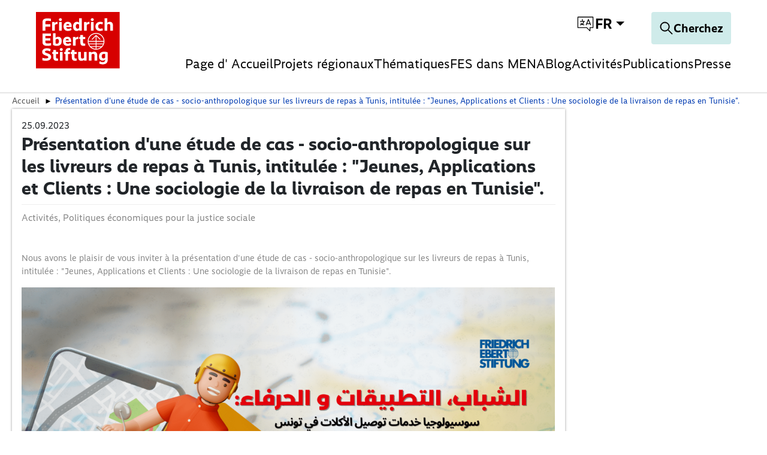

--- FILE ---
content_type: text/html; charset=utf-8
request_url: https://mena.fes.de/fr/singleview-news-top-news/presentation-dune-etude-de-cas-socio-anthropologique-sur-les-livreurs-de-repas-a-tunis-intitulee-jeunes-applications-et-clients-une-sociologie-de-la-livraison-de-repas-en-tunisie
body_size: 28725
content:
<!DOCTYPE html>
<html dir="ltr">
<head>
    <meta charset="utf-8">

<!-- 
	TYPO3 implementation by FGTCLB GmbH

	This website is powered by TYPO3 - inspiring people to share!
	TYPO3 is a free open source Content Management Framework initially created by Kasper Skaarhoj and licensed under GNU/GPL.
	TYPO3 is copyright 1998-2026 of Kasper Skaarhoj. Extensions are copyright of their respective owners.
	Information and contribution at https://typo3.org/
-->

<link rel="icon" href="/_assets/9cec337f7d9b8a112ff7bc4a21068e10/Icons/favicon.svg" type="image/svg+xml">
<title>Présentation d&#039;une étude de cas - socio-anthropologique sur les livreurs de repas à Tunis, intitulée : &quot;Jeunes, Applications et Clients : Une sociologie de la livraison de repas en Tunisie&quot;.</title>
<meta name="generator" content="TYPO3 CMS">
<meta name="description" content="Nous avons le plaisir de vous inviter à la présentation d&#039;une étude de cas - socio-anthropologique sur les livreurs de repas à Tunis, intitulée : &quot;Jeunes, Applications et Clients : Une sociologie de la livraison de repas en Tunisie&quot;.">
<meta name="viewport" content="width=device-width, initial-scale=1">
<meta name="robots" content="noindex,follow">
<meta property="og:type" content="article">
<meta property="og:url" content="https://mena.fes.de/fr/singleview-news-top-news/presentation-dune-etude-de-cas-socio-anthropologique-sur-les-livreurs-de-repas-a-tunis-intitulee-jeunes-applications-et-clients-une-sociologie-de-la-livraison-de-repas-en-tunisie">
<meta property="og:title" content="Présentation d&#039;une étude de cas - socio-anthropologique sur les livreurs de repas à Tunis, intitulée : &quot;Jeunes, Applications et Clients : Une sociologie de la livraison de repas en Tunisie&quot;.">
<meta property="og:description" content="Nous avons le plaisir de vous inviter à la présentation d&#039;une étude de cas - socio-anthropologique sur les livreurs de repas à Tunis, intitulée : &quot;Jeunes, Applications et Clients : Une sociologie de la livraison de repas en Tunisie&quot;.">
<meta property="og:image" content="https://mena.fes.de/fileadmin/_processed_/4/3/csm_AFFICHE_DELIVERY_EVENT_4__1__931c7c0717.png">
<meta property="og:image:width" content="1200">
<meta property="og:image:height" content="800">
<meta name="twitter:title" content="Présentation d&#039;une étude de cas - socio-anthropologique sur les livreurs de repas à Tunis, intitulée : &quot;Jeunes, Applications et Clients : Une sociologie de la livraison de repas en Tunisie&quot;.">
<meta name="twitter:description" content="Nous avons le plaisir de vous inviter à la présentation d&#039;une étude de cas - socio-anthropologique sur les livreurs de repas à Tunis, intitulée : &quot;Jeunes, Applications et Clients : Une sociologie de la livraison de repas en Tunisie&quot;.">
<meta name="twitter:image" content="https://mena.fes.de/fileadmin/_processed_/4/3/csm_AFFICHE_DELIVERY_EVENT_4__1__d6c48195aa.png">
<meta name="charset" content="utf-8">


<link rel="stylesheet" href="/typo3temp/assets/compressed/merged-c00b2e4b3f1fad61de708f4590a51ad7-56d9175ce9978dd4a587ae1bcf3c2aa9.css?1763474079" media="all">
<link href="/_assets/vite/fes-theme-mixmode.css" rel="stylesheet" >


<script src="/typo3temp/assets/compressed/merged-b1b538d9146101ff4ae7fc60da195426-a2b4e3bb74f20d5be0e8dd768d31fdf9.js?1763474079"></script>



<link rel="canonical" href="https://mena.fes.de/fr/singleview-news-top-news/presentation-dune-etude-de-cas-socio-anthropologique-sur-les-livreurs-de-repas-a-tunis-intitulee-jeunes-applications-et-clients-une-sociologie-de-la-livraison-de-repas-en-tunisie.html">

<link rel="alternate" hreflang="en" href="https://mena.fes.de/e/presentation-dune-etude-de-cas-socio-anthropologique-sur-les-livreurs-de-repas-a-tunis-intitulee-jeunes-applications-et-clients-une-sociologie-de-la-livraison-de-repas-en-tunisie.html">
<link rel="alternate" hreflang="fr" href="https://mena.fes.de/fr/singleview-news-top-news/presentation-dune-etude-de-cas-socio-anthropologique-sur-les-livreurs-de-repas-a-tunis-intitulee-jeunes-applications-et-clients-une-sociologie-de-la-livraison-de-repas-en-tunisie.html">
<link rel="alternate" hreflang="ar" href="https://mena.fes.de/ar/singleview-news-top-news-ar/presentation-dune-etude-de-cas-socio-anthropologique-sur-les-livreurs-de-repas-a-tunis-intitulee-jeunes-applications-et-clients-une-sociologie-de-la-livraison-de-repas-en-tunisie.html">
<link rel="alternate" hreflang="x-default" href="https://mena.fes.de/e/presentation-dune-etude-de-cas-socio-anthropologique-sur-les-livreurs-de-repas-a-tunis-intitulee-jeunes-applications-et-clients-une-sociologie-de-la-livraison-de-repas-en-tunisie.html">
</head>
<body class=" page-73"  data-qa-pageid="73">




<dialog id="cookie-consent" aria-modal="true" aria-labelledby="cookie-headline" class="cookie-consent-container">
  <div class="consent-modal">
    
    
      <strong class="cookie-headline">Cookie Settings</strong>
    
    <div class="hint">
      
          <p>This site uses third-party website tracking technologies to provide and continually improve our services, and to display advertisements according to users' interests. I agree and may revoke or change my consent at any time with effect for the future.</p>
        
    </div>

    
  <form autocomplete="off" action="/fr/cookie.json?tx_mindshapecookieconsent_consent%5Baction%5D=consent&amp;tx_mindshapecookieconsent_consent%5Bcontroller%5D=Consent&amp;cHash=79a27e8532db0c09e874b262b4332aab" method="post">
<div>
<input type="hidden" name="tx_mindshapecookieconsent_consent[__referrer][@extension]" value="MindshapeCookieConsent" >
<input type="hidden" name="tx_mindshapecookieconsent_consent[__referrer][@controller]" value="Consent" >
<input type="hidden" name="tx_mindshapecookieconsent_consent[__referrer][@action]" value="modal" >
<input type="hidden" name="tx_mindshapecookieconsent_consent[__referrer][arguments]" value="YTowOnt97aa1fefff41a0255a4fc8de6cd5df51c23d429a9" >
<input type="hidden" name="tx_mindshapecookieconsent_consent[__referrer][@request]" value="{&quot;@extension&quot;:&quot;MindshapeCookieConsent&quot;,&quot;@controller&quot;:&quot;Consent&quot;,&quot;@action&quot;:&quot;modal&quot;}5cd40fd223d77198c7891d71198cbfb1a858fbf2" >
<input type="hidden" name="tx_mindshapecookieconsent_consent[__trustedProperties]" value="{&quot;consent&quot;:{&quot;isAjaxRequest&quot;:1,&quot;currentUrl&quot;:1,&quot;selectAll&quot;:1,&quot;cookieOptions&quot;:[1,1,1]}}44f3a101ae71206d247c5d56fa1ac23c38024595" >
</div>


    <input class="is-ajax" type="hidden" name="tx_mindshapecookieconsent_consent[consent][isAjaxRequest]" value="0" />
    <input type="hidden" name="tx_mindshapecookieconsent_consent[consent][currentUrl]" value="https://mena.fes.de/fr/singleview-news-top-news/presentation-dune-etude-de-cas-socio-anthropologique-sur-les-livreurs-de-repas-a-tunis-intitulee-jeunes-applications-et-clients-une-sociologie-de-la-livraison-de-repas-en-tunisie" />

    

    <ul class="options">
      <li>
        <label for="modal-option-necessary" class="label">
          <input id="modal-option-necessary" class="option-necessary" type="checkbox" checked disabled>
          Essential
          <span class="checkmark"></span>
        </label>
      </li>
      
        
          <li>
            <label for="modal-option-2" class="label">
              <input id="modal-option-2" class="option" type="checkbox" value="2">
              Functional
              <span class="checkmark"></span>
            </label>
          </li>
        
      
    </ul>

  

    <div class="buttons text-center">
      
        <button class="select-all btn btn--primary" type="submit" name="tx_mindshapecookieconsent_consent[consent][selectAll]" value="1">
          Accept all
        </button>
      

      <button class="save btn btn--secondary" type="submit" name="tx_mindshapecookieconsent_consent[consent][selectAll]" value="0">
        Save
      </button>
    </div>

    <a href="#" class="show-details text-center">
      <span class="more">Show details</span>
      <span class="less">Hide details</span>
    </a>

    <div class="details">
      <div class="detail">
        <div class="option-wrapper">
          <strong class="option-headline">Essential</strong>
          <p>These technologies are required to activate the core functionality of the website.</p>

          <div class="necessary-cookieoptions">
            
              <div class="option-detail-wrapper">
                <div class="option-detail cookie-option">
                  <label for="modal-cookieoption-6" class="label">
                    <input id="modal-cookieoption-6" type="checkbox" checked disabled>
                    Matomo (self hosted)
                    <span class="checkmark"></span>
                  </label>
                </div>
                
    
      <div class="option-detail option-info">
        
            <p>This is an self hosted web analytics platform.</p><p><strong>Data Purposes</strong></p><p>This list represents the purposes of the data collection and processing.</p><ul><li>Analytics</li><li>Optimization</li></ul><p><strong>Technologies Used</strong></p><ul><li>Cookies</li><li>Device fingerprinting</li></ul><p><strong>Data Collected</strong></p><p>This list represents all (personal) data that is collected by or through the use of this service.</p><ul><li>Browser language</li><li>Browser type</li><li>Device operating system</li><li>Device type</li><li>Geographic location</li><li>IP address</li><li>Number of visits</li><li>Referrer URL</li><li>Screen resolution</li><li>Usage data</li><li>Visited sub-pages</li></ul><p><strong>Legal Basis</strong></p><p>In the following the required legal basis for the processing of data is listed.</p><ul><li>Art. 6 para. 1 s. 1 lit. a GDPR</li></ul><p><strong>Retention Period</strong></p><p>The retention period is the time span the collected data is saved for the processing purposes. The data needs to be deleted as soon as it is no longer needed for the stated processing purposes.</p><p>The data will be deleted as soon as they are no longer needed for the processing purposes.</p>
          
      </div>
    

    

    
    
    

    
  
              </div>
            
              <div class="option-detail-wrapper">
                <div class="option-detail cookie-option">
                  <label for="modal-cookieoption-7" class="label">
                    <input id="modal-cookieoption-7" type="checkbox" checked disabled>
                    Cookie Consent
                    <span class="checkmark"></span>
                  </label>
                </div>
                
    

    
      <div class="option-detail option-name">
        <strong class="option-title">Name:</strong>
        <span class="option-value">
          cookie_consent
        </span>
      </div>
    

    
    
      <div class="option-detail option-purpose">
        <strong class="option-title">Purpose:</strong>
        This cookie stores the selected consent options of the user.
      </div>
    
    
      <div class="option-detail option-duration">
        <strong class="option-title">Cookie duration:</strong>
        1 year
      </div>
    

    
  
              </div>
            
          </div>
        </div>
        
          
            <div class="option-wrapper">
              <strong class="option-headline">
                Functional
              </strong>
              
                  <p>These technologies enable us to analyse the use of the website in order to measure and improve performance.</p>
                
              <div class="cookieoptions" data-parent="#modal-option-2">
                
                  <div class="option-detail-wrapper">
                    <div class="option-detail cookie-option">
                      <label for="modal-cookieoption-youtube" class="label">
                        <input type="hidden" name="tx_mindshapecookieconsent_consent[consent][cookieOptions]" value="" /><input data-identifier="youtube" id="modal-cookieoption-youtube" type="checkbox" name="tx_mindshapecookieconsent_consent[consent][cookieOptions][]" value="8" />
                        YouTube
                        <span class="checkmark"></span>
                      </label>
                    </div>
                    
    
      <div class="option-detail option-info">
        
            <p>This is a video player service.</p><p><strong>Processing Company</strong></p><p>Google Ireland Limited</p><p>Google Building Gordon House, 4 Barrow St, Dublin, D04 E5W5, Ireland</p><p><strong>Data Purposes</strong></p><p>This list represents the purposes of the data collection and processing.</p><ul> <li>Displaying Videos</li></ul><p><strong>Technologies Used</strong></p><ul> <li>Cookies (if Privacy-Enhanced Mode is not activated)</li></ul><p><strong>Data Collected</strong></p><p>This list represents all (personal) data that is collected by or through the use of this service.</p><ul> <li>Device information</li><li>IP address</li><li>Referrer URL</li><li>Videos viewed</li></ul><p><strong>Legal Basis</strong></p><p>In the following the required legal basis for the processing of data is listed.</p><ul> <li>Art. 6 para. 1 s. 1 lit. a GDPR</li></ul><p><strong>Location of Processing</strong></p><p>European Union</p><p><strong>Retention Period</strong></p><p>The retention period is the time span the collected data is saved for the processing purposes. The data needs to be deleted as soon as it is no longer needed for the stated processing purposes.</p><p>The data will be deleted as soon as they are no longer needed for the processing purposes.</p><p><strong>Data Recipients</strong></p><ul> <li>Alphabet Inc.</li><li>Google LLC</li><li>Google Ireland Limited</li></ul><p><strong>Data Protection Officer of Processing Company</strong></p><p>Below you can find the email address of the data protection officer of the processing company.</p><p><a href="https://support.google.com/policies/contact/general_privacy_form" target="_blank" rel="noreferrer">https://support.google.com/policies/contact/general_privacy_form</a></p><p><strong>Transfer to Third Countries</strong></p><p>This service may forward the collected data to a different country. Please note that this service might transfer the data to a country without the required data protection standards. If the data is transferred to the USA, there is a risk that your data can be processed by US authorities, for control and surveillance measures, possibly without legal remedies. Below you can find a list of countries to which the data is being transferred. For more information regarding safeguards please refer to the website provider’s privacy policy or contact the website provider directly.</p><p>Worldwide</p><p><strong>Click here to read the privacy policy of the data processor</strong>&nbsp;</p><p><a href="https://policies.google.com/privacy?hl=en" target="_blank" rel="noreferrer">https://policies.google.com/privacy?hl=en</a></p><p><strong>Click here to opt out from this processor across all domains</strong>&nbsp;</p><p><a href="https://safety.google/privacy/privacy-controls/" target="_blank" rel="noreferrer">https://safety.google/privacy/privacy-controls/</a></p><p><strong>Click here to read the cookie policy of the data processor</strong>&nbsp;</p><p><a href="https://policies.google.com/technologies/cookies?hl=en" target="_blank" rel="noreferrer">https://policies.google.com/technologies/cookies?hl=en</a></p><p><strong>Storage Information</strong></p><p>Below you can see the longest potential duration for storage on a device, as set when using the cookie method of storage and if there are any other methods used.</p><ul> <li>Maximum age of cookie storage: 10 years, 2 days</li></ul>
          
      </div>
    

    

    
      <div class="option-detail option-provider">
        <strong class="option-title">Provider:</strong>
        <span class="option-value">
          Google Ireland Limited
        </span>
      </div>
    
    
      <div class="option-detail option-purpose">
        <strong class="option-title">Purpose:</strong>
        Displaying Videos
      </div>
    
    

    
      

<a class="btn btn-link" role="button" data-toggle="collapse" href="#storedInformation-youtube" aria-expanded="false" aria-controls="storedInformation-youtube">
  Stored Information
</a>
<div class="collapse" id="storedInformation-youtube">
  <div class="option-detail option-info">
    <p>This service uses different means of storing information on a user’s device as listed below.</p>
    <ul class="stored-information-list">
      
          
            
  <li>
    <strong>PREF</strong>
    <p>This cookie stores your preferences and other information, in particular preferred language, how many search results you wish to be shown on your page, and whether or not you wish to have Google’s SafeSearch filter turned on.</p>
    <div class="information">
      <div class="duration">Duration: 10 years, 2 days</div>
      <div class="type">Type: cookie</div>
      <div class="domain">Domain: </div>
    </div>
  </li>

          
            
  <li>
    <strong>VISITOR_INFO1_LIVE</strong>
    <p>This cookie measures your bandwidth to determine whether you get the new player interface or the old.</p>
    <div class="information">
      <div class="duration">Duration: 6 months</div>
      <div class="type">Type: cookie</div>
      <div class="domain">Domain: </div>
    </div>
  </li>

          
            
  <li>
    <strong>use_hitbox</strong>
    <p>This cookie increments the views counter on the YouTube video.</p>
    <div class="information">
      <div class="duration">Duration: Session</div>
      <div class="type">Type: cookie</div>
      <div class="domain">Domain: </div>
    </div>
  </li>

          
            
  <li>
    <strong>YSC</strong>
    <p>This is set on pages with embedded YouTube video.</p>
    <div class="information">
      <div class="duration">Duration: Session</div>
      <div class="type">Type: cookie</div>
      <div class="domain">Domain: </div>
    </div>
  </li>

          
        
    </ul>
  </div>
</div>





    
  
                  </div>
                
                  <div class="option-detail-wrapper">
                    <div class="option-detail cookie-option">
                      <label for="modal-cookieoption-vimeo" class="label">
                        <input data-identifier="vimeo" id="modal-cookieoption-vimeo" type="checkbox" name="tx_mindshapecookieconsent_consent[consent][cookieOptions][]" value="9" />
                        Vimeo
                        <span class="checkmark"></span>
                      </label>
                    </div>
                    
    
      <div class="option-detail option-info">
        
            <p>This is a service for displaying video content.</p><p><strong>Processing Company</strong></p><p>Vimeo LLC</p><p>555 West 18th Street, New York, New York 10011, United States of America</p><p><strong>Data Purposes</strong></p><p>This list represents the purposes of the data collection and processing.</p><ul><li>Displaying Videos</li></ul><p><strong>Technologies Used</strong></p><ul><li>Cookies</li></ul><p><strong>Data Collected</strong></p><p>This list represents all (personal) data that is collected by or through the use of this service.</p><ul><li>Browser information</li><li>Browser language</li><li>Browser type</li><li>Cookie information</li><li>Device information</li><li>Device operating system</li><li>Information from third party sources</li><li>IP address</li><li>Pages visited</li><li>Referrer URL</li><li>Information users provide on site</li><li>Search queries</li><li>Geographic location</li><li>Content viewed</li></ul><p><strong>Legal Basis</strong></p><p>In the following the required legal basis for the processing of data is listed.</p><ul><li>Art. 6 para. 1 s. 1 lit. a GDPR</li></ul><p><strong>Location of Processing</strong></p><p>United States of America</p><p><strong>Retention Period</strong></p><p>The retention period is the time span the collected data is saved for the processing purposes. The data needs to be deleted as soon as it is no longer needed for the stated processing purposes.</p><p>The data will be deleted as soon as they are no longer needed for the processing purposes.</p><p><strong>Data Recipients</strong></p><ul><li>Vimeo LLC</li></ul><p><strong>Data Protection Officer of Processing Company</strong></p><p>Below you can find the email address of the data protection officer of the processing company.</p><p><a href="#" target="_blank" data-mailto-token="ocknvq,RtkxceaBxkogq0eqo" data-mailto-vector="2">Privacy(at)vimeo.com</a></p><p><strong>Transfer to Third Countries</strong></p><p>This service may forward the collected data to a different country. Please note that this service might transfer the data to a country without the required data protection standards. If the data is transferred to the USA, there is a risk that your data can be processed by US authorities, for control and surveillance measures, possibly without legal remedies. Below you can find a list of countries to which the data is being transferred. For more information regarding safeguards please refer to the website provider’s privacy policy or contact the website provider directly.</p><p>United States of America</p><p><strong>Click here to read the privacy policy of the data processor</strong>&nbsp;</p><p><a href="https://vimeo.com/privacy" target="_blank" rel="noreferrer">https://vimeo.com/privacy</a></p><p><strong>Click here to opt out from this processor across all domains</strong>&nbsp;</p><p><a href="https://vimeo.com/cookie_policy" target="_blank" rel="noreferrer">https://vimeo.com/cookie_policy</a></p><p><strong>Click here to read the cookie policy of the data processor</strong>&nbsp;</p><p><a href="https://vimeo.com/cookie_policy" target="_blank" rel="noreferrer">https://vimeo.com/cookie_policy</a></p><p><strong>Storage Information</strong></p><p>Below you can see the longest potential duration for storage on a device, as set when using the cookie method of storage and if there are any other methods used.</p><ul><li>Maximum age of cookie storage: 2 years</li></ul>
          
      </div>
    

    

    
      <div class="option-detail option-provider">
        <strong class="option-title">Provider:</strong>
        <span class="option-value">
          Vimeo LLC
        </span>
      </div>
    
    
      <div class="option-detail option-purpose">
        <strong class="option-title">Purpose:</strong>
        Displaying Videos
      </div>
    
    

    
      

<a class="btn btn-link" role="button" data-toggle="collapse" href="#storedInformation-vimeo" aria-expanded="false" aria-controls="storedInformation-vimeo">
  Stored Information
</a>
<div class="collapse" id="storedInformation-vimeo">
  <div class="option-detail option-info">
    <p>This service uses different means of storing information on a user’s device as listed below.</p>
    <ul class="stored-information-list">
      
          
            
  <li>
    <strong>muxData</strong>
    <p>This cookie is used in conjunction with a video player. If the visitor is interrupted while viewing video content, the cookie remembers where to start the video when the visitor reloads the video.</p>
    <div class="information">
      <div class="duration">Duration: Session</div>
      <div class="type">Type: cookie</div>
      <div class="domain">Domain: vimeo.com</div>
    </div>
  </li>

          
            
  <li>
    <strong>has_loggend_in</strong>
    <p>An indicator of if the visitor has ever logged in.</p>
    <div class="information">
      <div class="duration">Duration: Session</div>
      <div class="type">Type: cookie</div>
      <div class="domain">Domain: vimeo.com</div>
    </div>
  </li>

          
            
  <li>
    <strong>vuid</strong>
    <p>Registers a unique ID that is used by Vimeo.</p>
    <div class="information">
      <div class="duration">Duration: 2 years</div>
      <div class="type">Type: cookie</div>
      <div class="domain">Domain: vimeo.com</div>
    </div>
  </li>

          
            
  <li>
    <strong>player</strong>
    <p>Saves the user&#039;s preferences when playing embedded videos from Vimeo.</p>
    <div class="information">
      <div class="duration">Duration: 1 year</div>
      <div class="type">Type: cookie</div>
      <div class="domain">Domain: vimeo.com</div>
    </div>
  </li>

          
            
  <li>
    <strong>is_logged_in</strong>
    <p>Set after a user&#039;s first upload.</p>
    <div class="information">
      <div class="duration">Duration: Session</div>
      <div class="type">Type: cookie</div>
      <div class="domain">Domain: vimeo.com</div>
    </div>
  </li>

          
        
    </ul>
  </div>
</div>





    
  
                  </div>
                
                  <div class="option-detail-wrapper">
                    <div class="option-detail cookie-option">
                      <label for="modal-cookieoption-google_maps" class="label">
                        <input data-identifier="google_maps" id="modal-cookieoption-google_maps" type="checkbox" name="tx_mindshapecookieconsent_consent[consent][cookieOptions][]" value="10" />
                        Google Maps
                        <span class="checkmark"></span>
                      </label>
                    </div>
                    
    
      <div class="option-detail option-info">
        
            <p>This is an integrated map service.</p><p><strong>Processing Company</strong></p><p>Google Ireland Limited</p><p>Gordon House, 4 Barrow St, Dublin 4, Ireland</p><p><strong>Data Purposes</strong></p><p>This list represents the purposes of the data collection and processing.</p><ul><li>Displaying Maps</li></ul><p><strong>Technologies Used</strong></p><ul><li>APIs</li></ul><p><strong>Data Collected</strong></p><p>This list represents all (personal) data that is collected by or through the use of this service.</p><ul><li>Date and time of visit</li><li>Location information</li><li>IP address</li><li>URL</li><li>Usage data</li><li>Search terms</li><li>Geographic location</li></ul><p><strong>Legal Basis</strong></p><p>In the following the required legal basis for the processing of data is listed.</p><ul><li>Art. 6 para. 1 s. 1 lit. a GDPR</li></ul><p><strong>Location of Processing</strong></p><p>European Union</p><p><strong>Retention Period</strong></p><p>The retention period is the time span the collected data is saved for the processing purposes. The data needs to be deleted as soon as it is no longer needed for the stated processing purposes.</p><p>The data will be deleted as soon as they are no longer needed for the processing purposes.</p><p><strong>Data Recipients</strong></p><ul><li>Google Ireland Limited, Google LLC, Alphabet Inc</li></ul><p><strong>Data Protection Officer of Processing Company</strong></p><p>Below you can find the email address of the data protection officer of the processing company.</p><p><a href="https://support.google.com/policies/troubleshooter/7575787?hl=en" target="_blank" rel="noreferrer">https://support.google.com/policies/troubleshooter/7575787?hl=en</a></p><p><strong>Transfer to Third Countries</strong></p><p>This service may forward the collected data to a different country. Please note that this service might transfer the data to a country without the required data protection standards. If the data is transferred to the USA, there is a risk that your data can be processed by US authorities, for control and surveillance measures, possibly without legal remedies. Below you can find a list of countries to which the data is being transferred. For more information regarding safeguards please refer to the website provider’s privacy policy or contact the website provider directly.</p><p>United States of America,Singapore,Taiwan,Chile</p><p><strong>Click here to read the privacy policy of the data processor</strong>&nbsp;</p><p><a href="http://www.google.com/intl/de/policies/privacy/" target="_blank" rel="noreferrer">http://www.google.com/intl/de/policies/privacy/</a></p><p><strong>Click here to opt out from this processor across all domains</strong>&nbsp;</p><p><a href="https://safety.google/privacy/privacy-controls/" target="_blank" rel="noreferrer">https://safety.google/privacy/privacy-controls/</a></p><p><strong>Click here to read the cookie policy of the data processor</strong>&nbsp;</p><p><a href="https://policies.google.com/technologies/cookies?hl=en" target="_blank" rel="noreferrer">https://policies.google.com/technologies/cookies?hl=en</a></p>
          
      </div>
    

    

    
      <div class="option-detail option-provider">
        <strong class="option-title">Provider:</strong>
        <span class="option-value">
          Google Ireland Limited
        </span>
      </div>
    
    
      <div class="option-detail option-purpose">
        <strong class="option-title">Purpose:</strong>
        Displaying Maps
      </div>
    
    

    
  
                  </div>
                
              </div>
            </div>
          
        

      </div>
    </div>

  </form>

  

  





    <small class="footer-links text-center">
      Imprint&nbsp;|&nbsp;<a href="/fr/index.html">Datapolicy</a>
    </small>


  
  </div>
</dialog>




<div class="skip-link visually-hidden-focusable">
    <a href="#pageContent">
        
    </a>
</div>

<div class="skip-link visually-hidden-focusable">
    <a href="#fes-footer">
        
    </a>
</div>

<header id="page-header" class="mixmode position-fixed w-100 bg-default">
    <div class="logo">
        
    
            <a href="/fr/index.html">
                <img alt="Logo de la Friedrich-Ebert-Stiftung" title="Friedrich-Ebert-Stiftung" src="/_assets/9cec337f7d9b8a112ff7bc4a21068e10/Icons/General/logo-fes.svg" width="120" height="82" />
            </a>
        


    </div>
    

    
    <nav class="meta-navigation" aria-label="Meta Navigation">
        <ul class="icons d-flex align-items-center m-0 p-0">
            <li>
                <div class="dropdown-center dropdown main-navigation-language desktop">
                    <button class="btn dropdown-toggle" type="button" data-bs-toggle="dropdown" aria-expanded="false" data-bs-offset="0, 10">
                        <span class="t3js-icon icon icon-size-small icon-state-default icon-language-icon-btr" data-identifier="language-icon-btr" aria-hidden="true">
	<span class="icon-markup">
<svg xmlns="http://www.w3.org/2000/svg" xmlns:xlink="http://www.w3.org/1999/xlink" version="1.1" x="0px" y="0px" width="100%" height="100%" viewBox="0 0 32 32" enable-background="new 0 0 32 32" xml:space="preserve">
<g>
	<path d="M28.663,3.831H3.337c-0.37,0-0.67,0.3-0.67,0.67V22.19c0,0.37,0.3,0.67,0.67,0.67h14.545l5.227,5.117   c0.127,0.125,0.297,0.191,0.469,0.191c0.088,0,0.175-0.017,0.259-0.052c0.249-0.105,0.411-0.348,0.411-0.618V22.86h4.416   c0.37,0,0.67-0.3,0.67-0.67V4.502C29.333,4.131,29.034,3.831,28.663,3.831z M27.993,21.52h-4.416c-0.37,0-0.67,0.3-0.67,0.67v3.714   l-4.283-4.193c-0.126-0.122-0.293-0.191-0.469-0.191H4.007V5.172h23.986V21.52z"/>
	<path d="M6.648,17.537c0,0.37,0.3,0.67,0.67,0.67c1.13,0,2.177-0.322,3.096-0.843c0.945,0.542,2.028,0.843,3.149,0.843   c0.37,0,0.67-0.3,0.67-0.67s-0.3-0.67-0.67-0.67c-0.67,0-1.324-0.137-1.925-0.39c1.131-1.063,1.855-2.534,1.965-4.178h0.803   c0.37,0,0.67-0.3,0.67-0.67c0-0.37-0.3-0.67-0.67-0.67h-2.874V8.478c0-0.37-0.3-0.67-0.67-0.67c-0.37,0-0.67,0.3-0.67,0.67v2.481   H7.318c-0.37,0-0.67,0.3-0.67,0.67c0,0.37,0.3,0.67,0.67,0.67h4.945c-0.119,1.394-0.804,2.616-1.835,3.448   c-0.468-0.378-0.876-0.838-1.186-1.373c-0.187-0.323-0.599-0.429-0.916-0.244c-0.319,0.185-0.429,0.595-0.243,0.915   c0.313,0.541,0.708,1.019,1.153,1.436c-0.591,0.247-1.238,0.386-1.917,0.386C6.948,16.867,6.648,17.167,6.648,17.537z"/>
	<path d="M16.984,18.157c0.084,0.034,0.17,0.05,0.255,0.05c0.263,0,0.513-0.156,0.62-0.416l0.636-1.548   c0.027,0.003,0.051,0.016,0.078,0.016h4.774c0.027,0,0.051-0.012,0.078-0.016l0.636,1.548c0.143,0.343,0.535,0.505,0.876,0.365   c0.342-0.141,0.505-0.532,0.365-0.874l-3.721-9.059c-0.103-0.251-0.348-0.416-0.62-0.416s-0.517,0.164-0.62,0.416l-3.722,9.059   C16.479,17.625,16.643,18.016,16.984,18.157z M20.961,10.242l1.921,4.677H19.04L20.961,10.242z"/>
</g>
</svg>
	</span>
	
</span>
                        
                        <span class="language-switch__text">fr</span>
                    </button>
                    <ul class="dropdown-menu">
                        
                            
                                <li>
                                    <a
                                        href="/e/presentation-dune-etude-de-cas-socio-anthropologique-sur-les-livreurs-de-repas-a-tunis-intitulee-jeunes-applications-et-clients-une-sociologie-de-la-livraison-de-repas-en-tunisie.html"
                                        class="dropdown-item "
                                        title="English"
                                        tabindex="-1"
                                    >
                                        EN
                                    </a>
                                </li>
                            
                        
                            
                                <li>
                                    <a
                                        href="/fr/singleview-news-top-news/presentation-dune-etude-de-cas-socio-anthropologique-sur-les-livreurs-de-repas-a-tunis-intitulee-jeunes-applications-et-clients-une-sociologie-de-la-livraison-de-repas-en-tunisie.html"
                                        class="dropdown-item  current"
                                        title="französisch"
                                        tabindex="-1"
                                    >
                                        FR
                                    </a>
                                </li>
                            
                        
                            
                                <li>
                                    <a
                                        href="/ar/singleview-news-top-news-ar/presentation-dune-etude-de-cas-socio-anthropologique-sur-les-livreurs-de-repas-a-tunis-intitulee-jeunes-applications-et-clients-une-sociologie-de-la-livraison-de-repas-en-tunisie.html"
                                        class="dropdown-item "
                                        title="arabisch"
                                        tabindex="-1"
                                    >
                                        AR
                                    </a>
                                </li>
                            
                        
                    </ul>
                </div>
            </li>
        </ul>
    </nav>




    <div class="navigation-actions">
        
    <a aria-label="Search" id="responsive-search-toggle" class="btn" href="/fr/search.html">
        <span class="t3js-icon icon icon-size-small icon-state-default icon-magnifier-icon" data-identifier="magnifier-icon" aria-hidden="true">
	<span class="icon-markup">
<svg xmlns="http://www.w3.org/2000/svg" xmlns:xlink="http://www.w3.org/1999/xlink" version="1.1" x="0px" y="0px" width="24px" height="24px" viewBox="0 0 24 24" enable-background="new 0 0 24 24" xml:space="preserve">
<path d="M21.853,21.141l-6.583-6.582c1.168-1.334,1.883-3.074,1.883-4.982C17.153,5.399,13.754,2,9.577,2C5.398,2,2,5.399,2,9.576  s3.398,7.576,7.577,7.576c1.908,0,3.648-0.715,4.982-1.883l6.583,6.582C21.24,21.95,21.368,22,21.497,22s0.257-0.049,0.356-0.147  C22.049,21.656,22.049,21.337,21.853,21.141z M9.577,16.147c-3.623,0-6.571-2.948-6.571-6.571s2.948-6.57,6.571-6.57  c3.622,0,6.57,2.947,6.57,6.57S13.199,16.147,9.577,16.147z"/>
</svg>
	</span>
	
</span>
        <span class="search-text">
            Cherchez
        </span>
    </a>


        
    <button id="responsive-nav-toggle" class="btn" data-bs-toggle="button" aria-expanded="false" aria-label="Toggle menu navigation" >
        <svg width="32" height="32" viewBox="0 0 32 32" fill="none" xmlns="http://www.w3.org/2000/svg">
            <g id="Menu">
                <line id="Line 172" x1="2" y1="6" x2="30" y2="6" stroke="black" stroke-width="2"/>
                <line id="Line 173" x1="2" y1="17" x2="30" y2="17" stroke="black" stroke-width="2"/>
                <line id="Line 174" x1="2" y1="28" x2="30" y2="28" stroke="black" stroke-width="2"/>
            </g>
        </svg>
    </button>


    </div>

    
        
            <nav class="main-navigation mobile" aria-label="Main Navigation">
                <ul class="root-level">
                    
                        
                                <li>
                                    <a
                                        href="/fr/index.html"
                                        class=""
                                    >
                                        Page d&#039; Accueil
                                    </a>
                                </li>
                            
                    
                        
                                <li class="has-children">
                                    <a href="#" aria-expanded="false">Projets régionaux</a>
                                    <div class="submenu" >
                                        <ul>
                                            <li><a class="close-submenu" href="#">back</a></li>
                                            
                                                
                                                        <li>
                                                            <a
                                                                href="/fr/projets.html"
                                                                class="overview"
                                                            >
                                                                Overview: Projets régionaux
                                                            </a>
                                                        </li>
                                                    
                                            
                                                
                                                        <li class="has-children">
                                                            <a href="#" aria-expanded="false">Politiques économiques pour la justice sociale</a>
                                                            <div class="submenu">
                                                                <ul>
                                                                    <li><a class="close-submenu" href="#">back</a></li>
                                                                    
                                                                        
                                                                                <li>
                                                                                    <a
                                                                                        href="/fr/projets/politiques-economiques-pour-la-justice-sociale.html"
                                                                                        class="overview"
                                                                                    >
                                                                                        Overview: Politiques économiques pour la justice sociale
                                                                                    </a>
                                                                                </li>
                                                                            
                                                                    
                                                                        
                                                                                <li>
                                                                                    <a
                                                                                        href="/fr/projets/politiques-economiques-pour-la-justice-sociale/protection-sociale-et-egalite.html"
                                                                                        class=""
                                                                                    >
                                                                                        Protection sociale et égalité
                                                                                    </a>
                                                                                </li>
                                                                            
                                                                    
                                                                        
                                                                                <li>
                                                                                    <a
                                                                                        href="/fr/projets/politiques-economiques-pour-la-justice-sociale/economie-feministe.html"
                                                                                        class=""
                                                                                    >
                                                                                        Economie féministe
                                                                                    </a>
                                                                                </li>
                                                                            
                                                                    
                                                                        
                                                                                <li>
                                                                                    <a
                                                                                        href="/fr/projets/politiques-economiques-pour-la-justice-sociale/translate-to-franzoesisch-dsa-toolkit.html"
                                                                                        class=""
                                                                                    >
                                                                                        DSA Outils
                                                                                    </a>
                                                                                </li>
                                                                            
                                                                    
                                                                        
                                                                                <li>
                                                                                    <a
                                                                                        href="/fr/topics/economic-policies-for-social-justice/dsa-toolkit-1.html"
                                                                                        class=""
                                                                                    >
                                                                                        Are you interested in understanding how the IMF policies impact your daily life?
                                                                                    </a>
                                                                                </li>
                                                                            
                                                                    
                                                                        
                                                                                <li>
                                                                                    <a
                                                                                        href="/fr/projets/politiques-economiques-pour-la-justice-sociale/assemblees-annuelles-du-fmi-et-de-la-banque-mondiale.html"
                                                                                        class=""
                                                                                    >
                                                                                        Assemblées annuelles du FMI et de la Banque mondiale
                                                                                    </a>
                                                                                </li>
                                                                            
                                                                    
                                                                        
                                                                                <li>
                                                                                    <a
                                                                                        href="/fr/projets/politiques-economiques-pour-la-justice-sociale/justice-sociale-et-femmes-jordaniennes.html"
                                                                                        class=""
                                                                                    >
                                                                                        Justice sociale et femmes jordaniennes
                                                                                    </a>
                                                                                </li>
                                                                            
                                                                    
                                                                        
                                                                                <li>
                                                                                    <a
                                                                                        href="/fr/projets/politiques-economiques-pour-la-justice-sociale/le-role-du-parlement-et-de-la-societe-civile.html"
                                                                                        class=""
                                                                                    >
                                                                                        Le rôle du Parlement et de la société civile
                                                                                    </a>
                                                                                </li>
                                                                            
                                                                    
                                                                        
                                                                                <li>
                                                                                    <a
                                                                                        href="/fr/projets/politiques-economiques-pour-la-justice-sociale/description-salam-fr.html"
                                                                                        class=""
                                                                                    >
                                                                                        Description Salam fr
                                                                                    </a>
                                                                                </li>
                                                                            
                                                                    
                                                                        
                                                                                <li>
                                                                                    <a
                                                                                        href="/fr/topics/economic-policies-for-social-justice/description-imene.html"
                                                                                        class=""
                                                                                    >
                                                                                        Description Imene
                                                                                    </a>
                                                                                </li>
                                                                            
                                                                    
                                                                        
                                                                                <li>
                                                                                    <a
                                                                                        href="/fr/topics/economic-policies-for-social-justice/description-mohamed.html"
                                                                                        class=""
                                                                                    >
                                                                                        Description Mohamed
                                                                                    </a>
                                                                                </li>
                                                                            
                                                                    
                                                                        
                                                                                <li>
                                                                                    <a
                                                                                        href="/fr/projets/politiques-economiques-pour-la-justice-sociale/translate-to-franzoesisch-flousstory-%D9%85%D9%86%D9%8A%D9%86-%D8%AA%D8%AC%D9%8A-%D8%A7%D9%84%D9%81%D9%84%D9%88%D8%B3.html"
                                                                                        class=""
                                                                                    >
                                                                                        FlousStory: منين تجي الفلوس
                                                                                    </a>
                                                                                </li>
                                                                            
                                                                    
                                                                        
                                                                                <li>
                                                                                    <a
                                                                                        href="/fr/projets/politiques-economiques-pour-la-justice-sociale/the-political-economy-of-social-spending.html"
                                                                                        class=""
                                                                                    >
                                                                                        The Political Economy of Social Spending
                                                                                    </a>
                                                                                </li>
                                                                            
                                                                    
                                                                        
                                                                                <li>
                                                                                    <a
                                                                                        href="/fr/projets/politiques-economiques-pour-la-justice-sociale/imf-wb-spring-meetings-what-has-changed-since-marrakech.html"
                                                                                        class=""
                                                                                    >
                                                                                        IMF-WB Spring Meetings: What has changed since Marrakech?
                                                                                    </a>
                                                                                </li>
                                                                            
                                                                    
                                                                        
                                                                                <li>
                                                                                    <a
                                                                                        href="/fr/projets/politiques-economiques-pour-la-justice-sociale/decoding-imf-tools.html"
                                                                                        class=""
                                                                                    >
                                                                                        Decoding IMF Tools
                                                                                    </a>
                                                                                </li>
                                                                            
                                                                    
                                                                        
                                                                                <li>
                                                                                    <a
                                                                                        href="/fr/projets/politiques-economiques-pour-la-justice-sociale/policy-lab.html"
                                                                                        class=""
                                                                                    >
                                                                                        Policy Lab
                                                                                    </a>
                                                                                </li>
                                                                            
                                                                    
                                                                        
                                                                                <li>
                                                                                    <a
                                                                                        href="/fr/projets/politiques-economiques-pour-la-justice-sociale/projets-precedants.html"
                                                                                        class=""
                                                                                    >
                                                                                        Projets précédants
                                                                                    </a>
                                                                                </li>
                                                                            
                                                                    
                                                                </ul>
                                                            </div>
                                                        </li>
                                                    
                                            
                                                
                                                        <li>
                                                            <a
                                                                href="/fr/projets/centre-de-competences-climat-et-energie.html"
                                                                class=""
                                                            >
                                                                Centre de compétences Climat et énergie
                                                            </a>
                                                        </li>
                                                    
                                            
                                                
                                                        <li>
                                                            <a
                                                                href="/fr/projets/migration.html"
                                                                class=""
                                                            >
                                                                Migration
                                                            </a>
                                                        </li>
                                                    
                                            
                                                
                                                        <li class="has-children">
                                                            <a href="#" aria-expanded="false">Projet syndical régional</a>
                                                            <div class="submenu">
                                                                <ul>
                                                                    <li><a class="close-submenu" href="#">back</a></li>
                                                                    
                                                                        
                                                                                <li>
                                                                                    <a
                                                                                        href="/fr/projets/projet-syndical-regional.html"
                                                                                        class="overview"
                                                                                    >
                                                                                        Overview: Projet syndical régional
                                                                                    </a>
                                                                                </li>
                                                                            
                                                                    
                                                                        
                                                                                <li>
                                                                                    <a
                                                                                        href="/fr/topics/trade-union-program/migrant-workers-voices.html"
                                                                                        class=""
                                                                                    >
                                                                                        Migrant Workers&#039; Voices
                                                                                    </a>
                                                                                </li>
                                                                            
                                                                    
                                                                        
                                                                                <li>
                                                                                    <a
                                                                                        href="/fr/topics/trade-union-program/just-transition-voices.html"
                                                                                        class=""
                                                                                    >
                                                                                        Just Transition Voices
                                                                                    </a>
                                                                                </li>
                                                                            
                                                                    
                                                                        
                                                                                <li>
                                                                                    <a
                                                                                        href="/fr/topics/trade-union-program/female-voices.html"
                                                                                        class=""
                                                                                    >
                                                                                        Female Voices
                                                                                    </a>
                                                                                </li>
                                                                            
                                                                    
                                                                        
                                                                                <li>
                                                                                    <a
                                                                                        href="/fr/topics/trade-union-program/youth-voices.html"
                                                                                        class=""
                                                                                    >
                                                                                        Youth Voices
                                                                                    </a>
                                                                                </li>
                                                                            
                                                                    
                                                                </ul>
                                                            </div>
                                                        </li>
                                                    
                                            
                                                
                                                        <li class="has-children">
                                                            <a href="#" aria-expanded="false">Jeunes leaders</a>
                                                            <div class="submenu">
                                                                <ul>
                                                                    <li><a class="close-submenu" href="#">back</a></li>
                                                                    
                                                                        
                                                                                <li>
                                                                                    <a
                                                                                        href="/fr/projets/jeunes-leaders.html"
                                                                                        class="overview"
                                                                                    >
                                                                                        Overview: Jeunes leaders
                                                                                    </a>
                                                                                </li>
                                                                            
                                                                    
                                                                        
                                                                                <li>
                                                                                    <a
                                                                                        href="/fr/projets/jeunes-leaders/algerie.html"
                                                                                        class=""
                                                                                    >
                                                                                        Algérie
                                                                                    </a>
                                                                                </li>
                                                                            
                                                                    
                                                                        
                                                                                <li>
                                                                                    <a
                                                                                        href="/fr/projets/jeunes-leaders/irak.html"
                                                                                        class=""
                                                                                    >
                                                                                        Irak
                                                                                    </a>
                                                                                </li>
                                                                            
                                                                    
                                                                        
                                                                                <li>
                                                                                    <a
                                                                                        href="/fr/projets/jeunes-leaders/jordanie.html"
                                                                                        class=""
                                                                                    >
                                                                                        Jordanie
                                                                                    </a>
                                                                                </li>
                                                                            
                                                                    
                                                                        
                                                                                <li>
                                                                                    <a
                                                                                        href="/fr/projets/jeunes-leaders/liban.html"
                                                                                        class=""
                                                                                    >
                                                                                        Liban
                                                                                    </a>
                                                                                </li>
                                                                            
                                                                    
                                                                        
                                                                                <li>
                                                                                    <a
                                                                                        href="/fr/projets/jeunes-leaders/libye.html"
                                                                                        class=""
                                                                                    >
                                                                                        Libye
                                                                                    </a>
                                                                                </li>
                                                                            
                                                                    
                                                                        
                                                                                <li>
                                                                                    <a
                                                                                        href="/fr/projets/jeunes-leaders/maroc.html"
                                                                                        class=""
                                                                                    >
                                                                                        Maroc
                                                                                    </a>
                                                                                </li>
                                                                            
                                                                    
                                                                        
                                                                                <li>
                                                                                    <a
                                                                                        href="/fr/projets/jeunes-leaders/palestine.html"
                                                                                        class=""
                                                                                    >
                                                                                        Palestine
                                                                                    </a>
                                                                                </li>
                                                                            
                                                                    
                                                                        
                                                                                <li>
                                                                                    <a
                                                                                        href="/fr/projets/jeunes-leaders/soudan.html"
                                                                                        class=""
                                                                                    >
                                                                                        Soudan
                                                                                    </a>
                                                                                </li>
                                                                            
                                                                    
                                                                        
                                                                                <li>
                                                                                    <a
                                                                                        href="/fr/projets/jeunes-leaders/syrie.html"
                                                                                        class=""
                                                                                    >
                                                                                        Syrie
                                                                                    </a>
                                                                                </li>
                                                                            
                                                                    
                                                                        
                                                                                <li>
                                                                                    <a
                                                                                        href="/fr/projets/jeunes-leaders/tunisie.html"
                                                                                        class=""
                                                                                    >
                                                                                        Tunisie
                                                                                    </a>
                                                                                </li>
                                                                            
                                                                    
                                                                        
                                                                                <li>
                                                                                    <a
                                                                                        href="/fr/projets/jeunes-leaders/yemen.html"
                                                                                        class=""
                                                                                    >
                                                                                        Yémen
                                                                                    </a>
                                                                                </li>
                                                                            
                                                                    
                                                                </ul>
                                                            </div>
                                                        </li>
                                                    
                                            
                                                
                                                        <li>
                                                            <a
                                                                href="/fr/projets/etude-jeunesse.html"
                                                                class=""
                                                            >
                                                                Étude sur la jeunesse
                                                            </a>
                                                        </li>
                                                    
                                            
                                                
                                                        <li>
                                                            <a
                                                                href="/fr/projets/projet-regional-fes-sur-la-paix-et-la-securite.html"
                                                                class=""
                                                            >
                                                                Projet Régional FES sur la Paix et la Sécurité
                                                            </a>
                                                        </li>
                                                    
                                            
                                        </ul>
                                    </div>
                                </li>
                            
                    
                        
                                <li class="has-children">
                                    <a href="#" aria-expanded="false">Thématiques</a>
                                    <div class="submenu" >
                                        <ul>
                                            <li><a class="close-submenu" href="#">back</a></li>
                                            
                                                
                                                        <li>
                                                            <a
                                                                href="/fr/thematiques/economie-et-justice-sociale.html"
                                                                class=""
                                                            >
                                                                Économie et justice sociale
                                                            </a>
                                                        </li>
                                                    
                                            
                                                
                                                        <li>
                                                            <a
                                                                href="/fr/thematiques/droits-des-travailleurs.html"
                                                                class=""
                                                            >
                                                                Droits des travailleurs/euses
                                                            </a>
                                                        </li>
                                                    
                                            
                                                
                                                        <li>
                                                            <a
                                                                href="/fr/thematiques/justice-de-genre.html"
                                                                class=""
                                                            >
                                                                Justice de genre
                                                            </a>
                                                        </li>
                                                    
                                            
                                                
                                                        <li class="has-children">
                                                            <a href="#" aria-expanded="false">Participation des jeunes</a>
                                                            <div class="submenu">
                                                                <ul>
                                                                    <li><a class="close-submenu" href="#">back</a></li>
                                                                    
                                                                        
                                                                                <li>
                                                                                    <a
                                                                                        href="/fr/thematiques/participation-des-jeunes.html"
                                                                                        class="overview"
                                                                                    >
                                                                                        Overview: Participation des jeunes
                                                                                    </a>
                                                                                </li>
                                                                            
                                                                    
                                                                        
                                                                                <li class="has-children">
                                                                                    <a href="#" aria-expanded="false">Jeu Educatif 2121</a>
                                                                                    <div class="submenu">
                                                                                        <ul>
                                                                                            <li><a class="close-submenu" href="#">back</a></li>
                                                                                            
                                                                                                <li><a href="/fr/thematiques/jeu-educatif-2121.html" data-page="511">Jeu Educatif 2121</a></li>
                                                                                            
                                                                                                <li><a href="https://apps.apple.com/us/app/2121-game/id6474293851" data-page="516">Link to AppStore</a></li>
                                                                                            
                                                                                                <li><a href="/fr/themes/game-2121/contact-project-21.html" data-page="515">Contact Project 21</a></li>
                                                                                            
                                                                                                <li><a href="https://play.google.com/store/apps/details?id=com.beelabs.project21" data-page="514">link to Google play</a></li>
                                                                                            
                                                                                        </ul>
                                                                                    </div>
                                                                                </li>
                                                                            
                                                                    
                                                                </ul>
                                                            </div>
                                                        </li>
                                                    
                                            
                                                
                                                        <li>
                                                            <a
                                                                href="/fr/thematiques/climat-et-energie.html"
                                                                class=""
                                                            >
                                                                Climat et énergie
                                                            </a>
                                                        </li>
                                                    
                                            
                                                
                                                        <li>
                                                            <a
                                                                href="/fr/thematiques/paix-et-securite.html"
                                                                class=""
                                                            >
                                                                Paix et sécurité
                                                            </a>
                                                        </li>
                                                    
                                            
                                        </ul>
                                    </div>
                                </li>
                            
                    
                        
                                <li class="has-children">
                                    <a href="#" aria-expanded="false">FES dans MENA</a>
                                    <div class="submenu" >
                                        <ul>
                                            <li><a class="close-submenu" href="#">back</a></li>
                                            
                                                
                                                        <li>
                                                            <a
                                                                href="/fr/fes-dans-mena.html"
                                                                class="overview"
                                                            >
                                                                Overview: FES dans MENA
                                                            </a>
                                                        </li>
                                                    
                                            
                                                
                                                        <li>
                                                            <a
                                                                href="/fr/fes-dans-mena/friedrich-ebert-stiftung.html"
                                                                class=""
                                                            >
                                                                Friedrich-Ebert-Stiftung
                                                            </a>
                                                        </li>
                                                    
                                            
                                                
                                                        <li>
                                                            <a
                                                                href="/fr/fes-dans-mena/bureaux-dans-la-region.html"
                                                                class=""
                                                            >
                                                                Bureaux dans la Région
                                                            </a>
                                                        </li>
                                                    
                                            
                                                
                                                        <li>
                                                            <a
                                                                href="/fr/fes-dans-mena/contactez-nous.html"
                                                                class=""
                                                            >
                                                                Contactez-nous
                                                            </a>
                                                        </li>
                                                    
                                            
                                                
                                                        <li>
                                                            <a
                                                                href="/fr/fes-dans-mena/rejoignez-nous.html"
                                                                class=""
                                                            >
                                                                Rejoignez-nous
                                                            </a>
                                                        </li>
                                                    
                                            
                                                
                                                        <li>
                                                            <a
                                                                href="/fr/fes-dans-mena/bourses-detudes.html"
                                                                class=""
                                                            >
                                                                Bourses d’études
                                                            </a>
                                                        </li>
                                                    
                                            
                                        </ul>
                                    </div>
                                </li>
                            
                    
                        
                                <li>
                                    <a
                                        href="/fr/blog.html"
                                        class=""
                                    >
                                        Blog
                                    </a>
                                </li>
                            
                    
                        
                                <li>
                                    <a
                                        href="/fr/activites.html"
                                        class=""
                                    >
                                        Activités
                                    </a>
                                </li>
                            
                    
                        
                                <li>
                                    <a
                                        href="/fr/publications.html"
                                        class=""
                                    >
                                        Publications
                                    </a>
                                </li>
                            
                    
                        
                                <li>
                                    <a
                                        href="/fr/presse.html"
                                        class=""
                                    >
                                        Presse
                                    </a>
                                </li>
                            
                    
                </ul>
            </nav>
            <nav class="main-navigation-language mobile" aria-label="Language Navigation english">
                <div class="dropup-left dropup d-grid">
                    <button class="btn btn-primary dropdown-toggle text-lg" type="button" data-bs-toggle="dropdown" aria-expanded="false" data-bs-offset="0, 10">
                        <span class="t3js-icon icon icon-size-small icon-state-default icon-language-icon-btr" data-identifier="language-icon-btr" aria-hidden="true">
	<span class="icon-markup">
<svg xmlns="http://www.w3.org/2000/svg" xmlns:xlink="http://www.w3.org/1999/xlink" version="1.1" x="0px" y="0px" width="100%" height="100%" viewBox="0 0 32 32" enable-background="new 0 0 32 32" xml:space="preserve">
<g>
	<path d="M28.663,3.831H3.337c-0.37,0-0.67,0.3-0.67,0.67V22.19c0,0.37,0.3,0.67,0.67,0.67h14.545l5.227,5.117   c0.127,0.125,0.297,0.191,0.469,0.191c0.088,0,0.175-0.017,0.259-0.052c0.249-0.105,0.411-0.348,0.411-0.618V22.86h4.416   c0.37,0,0.67-0.3,0.67-0.67V4.502C29.333,4.131,29.034,3.831,28.663,3.831z M27.993,21.52h-4.416c-0.37,0-0.67,0.3-0.67,0.67v3.714   l-4.283-4.193c-0.126-0.122-0.293-0.191-0.469-0.191H4.007V5.172h23.986V21.52z"/>
	<path d="M6.648,17.537c0,0.37,0.3,0.67,0.67,0.67c1.13,0,2.177-0.322,3.096-0.843c0.945,0.542,2.028,0.843,3.149,0.843   c0.37,0,0.67-0.3,0.67-0.67s-0.3-0.67-0.67-0.67c-0.67,0-1.324-0.137-1.925-0.39c1.131-1.063,1.855-2.534,1.965-4.178h0.803   c0.37,0,0.67-0.3,0.67-0.67c0-0.37-0.3-0.67-0.67-0.67h-2.874V8.478c0-0.37-0.3-0.67-0.67-0.67c-0.37,0-0.67,0.3-0.67,0.67v2.481   H7.318c-0.37,0-0.67,0.3-0.67,0.67c0,0.37,0.3,0.67,0.67,0.67h4.945c-0.119,1.394-0.804,2.616-1.835,3.448   c-0.468-0.378-0.876-0.838-1.186-1.373c-0.187-0.323-0.599-0.429-0.916-0.244c-0.319,0.185-0.429,0.595-0.243,0.915   c0.313,0.541,0.708,1.019,1.153,1.436c-0.591,0.247-1.238,0.386-1.917,0.386C6.948,16.867,6.648,17.167,6.648,17.537z"/>
	<path d="M16.984,18.157c0.084,0.034,0.17,0.05,0.255,0.05c0.263,0,0.513-0.156,0.62-0.416l0.636-1.548   c0.027,0.003,0.051,0.016,0.078,0.016h4.774c0.027,0,0.051-0.012,0.078-0.016l0.636,1.548c0.143,0.343,0.535,0.505,0.876,0.365   c0.342-0.141,0.505-0.532,0.365-0.874l-3.721-9.059c-0.103-0.251-0.348-0.416-0.62-0.416s-0.517,0.164-0.62,0.416l-3.722,9.059   C16.479,17.625,16.643,18.016,16.984,18.157z M20.961,10.242l1.921,4.677H19.04L20.961,10.242z"/>
</g>
</svg>
	</span>
	
</span>
                        
                        <span class="language-switch__text">FR</span>
                    </button>
                    <ul class="dropdown-menu w-100">
                        
                            
                                <li>
                                    <a
                                        href="/e/presentation-dune-etude-de-cas-socio-anthropologique-sur-les-livreurs-de-repas-a-tunis-intitulee-jeunes-applications-et-clients-une-sociologie-de-la-livraison-de-repas-en-tunisie.html"
                                        class="dropdown-item "
                                        title="English"
                                        tabindex="-1"
                                    >
                                        EN
                                    </a>
                                </li>
                            
                        
                            
                                <li>
                                    <a
                                        href="/fr/singleview-news-top-news/presentation-dune-etude-de-cas-socio-anthropologique-sur-les-livreurs-de-repas-a-tunis-intitulee-jeunes-applications-et-clients-une-sociologie-de-la-livraison-de-repas-en-tunisie.html"
                                        class="dropdown-item  current"
                                        title="französisch"
                                        tabindex="-1"
                                    >
                                        FR
                                    </a>
                                </li>
                            
                        
                            
                                <li>
                                    <a
                                        href="/ar/singleview-news-top-news-ar/presentation-dune-etude-de-cas-socio-anthropologique-sur-les-livreurs-de-repas-a-tunis-intitulee-jeunes-applications-et-clients-une-sociologie-de-la-livraison-de-repas-en-tunisie.html"
                                        class="dropdown-item "
                                        title="arabisch"
                                        tabindex="-1"
                                    >
                                        AR
                                    </a>
                                </li>
                            
                        
                    </ul>
                </div>
            </nav>
        
    
    
        
            <nav class="main-navigation desktop" aria-label="Main Navigation">
                <ul class="root-level">
                    
                        
                                <li>
                                    <a
                                        href="/fr/index.html"
                                        data-page="353"
                                        class=""
                                    >
                                        Page d&#039; Accueil
                                    </a>
                                </li>
                            
                    
                        
                                <li class="has-children">
                                    <a href="#" aria-expanded="false" data-page="371" >Projets régionaux</a>
                                    <div class="submenu" >
                                        <button class="submenu-close-button" aria-label="close">
                                            close
                                        </button>
                                        <div class="submenu-title-wrapper">
                                            <span class="submenu-title" data-page="371">Projets régionaux</span>
                                        </div>
                                        <div class="submenu-wrapper">
                                            <ul>
                                            
                                                
                                                        <li>
                                                            <a
                                                                href="/fr/projets.html"
                                                                data-page="371"
                                                                class="overview"
                                                            >
                                                                Overview: Projets régionaux
                                                            </a>
                                                        </li>
                                                    
                                            
                                                
                                                        <li class="has-children">
                                                            <a href="#" aria-expanded="false" data-page="57">Politiques économiques pour la justice sociale</a>
                                                            <div class="submenu">
                                                                <ul>
                                                                    
                                                                        
                                                                                <li>
                                                                                    <a
                                                                                        href="/fr/projets/politiques-economiques-pour-la-justice-sociale.html"
                                                                                        data-page="57"
                                                                                        class="overview"
                                                                                    >
                                                                                        Overview: Politiques économiques pour la justice sociale
                                                                                    </a>
                                                                                </li>
                                                                            
                                                                    
                                                                        
                                                                                <li>
                                                                                    <a
                                                                                        href="/fr/projets/politiques-economiques-pour-la-justice-sociale/protection-sociale-et-egalite.html"
                                                                                        data-page="571"
                                                                                        class=""
                                                                                    >
                                                                                        Protection sociale et égalité
                                                                                    </a>
                                                                                </li>
                                                                            
                                                                    
                                                                        
                                                                                <li>
                                                                                    <a
                                                                                        href="/fr/projets/politiques-economiques-pour-la-justice-sociale/economie-feministe.html"
                                                                                        data-page="570"
                                                                                        class=""
                                                                                    >
                                                                                        Economie féministe
                                                                                    </a>
                                                                                </li>
                                                                            
                                                                    
                                                                        
                                                                                <li>
                                                                                    <a
                                                                                        href="/fr/projets/politiques-economiques-pour-la-justice-sociale/translate-to-franzoesisch-dsa-toolkit.html"
                                                                                        data-page="527"
                                                                                        class=""
                                                                                    >
                                                                                        DSA Outils
                                                                                    </a>
                                                                                </li>
                                                                            
                                                                    
                                                                        
                                                                                <li>
                                                                                    <a
                                                                                        href="/fr/topics/economic-policies-for-social-justice/dsa-toolkit-1.html"
                                                                                        data-page="540"
                                                                                        class=""
                                                                                    >
                                                                                        Are you interested in understanding how the IMF policies impact your daily life?
                                                                                    </a>
                                                                                </li>
                                                                            
                                                                    
                                                                        
                                                                                <li>
                                                                                    <a
                                                                                        href="/fr/projets/politiques-economiques-pour-la-justice-sociale/assemblees-annuelles-du-fmi-et-de-la-banque-mondiale.html"
                                                                                        data-page="537"
                                                                                        class=""
                                                                                    >
                                                                                        Assemblées annuelles du FMI et de la Banque mondiale
                                                                                    </a>
                                                                                </li>
                                                                            
                                                                    
                                                                        
                                                                                <li>
                                                                                    <a
                                                                                        href="/fr/projets/politiques-economiques-pour-la-justice-sociale/justice-sociale-et-femmes-jordaniennes.html"
                                                                                        data-page="532"
                                                                                        class=""
                                                                                    >
                                                                                        Justice sociale et femmes jordaniennes
                                                                                    </a>
                                                                                </li>
                                                                            
                                                                    
                                                                        
                                                                                <li>
                                                                                    <a
                                                                                        href="/fr/projets/politiques-economiques-pour-la-justice-sociale/le-role-du-parlement-et-de-la-societe-civile.html"
                                                                                        data-page="526"
                                                                                        class=""
                                                                                    >
                                                                                        Le rôle du Parlement et de la société civile
                                                                                    </a>
                                                                                </li>
                                                                            
                                                                    
                                                                        
                                                                                <li>
                                                                                    <a
                                                                                        href="/fr/projets/politiques-economiques-pour-la-justice-sociale/description-salam-fr.html"
                                                                                        data-page="496"
                                                                                        class=""
                                                                                    >
                                                                                        Description Salam fr
                                                                                    </a>
                                                                                </li>
                                                                            
                                                                    
                                                                        
                                                                                <li>
                                                                                    <a
                                                                                        href="/fr/topics/economic-policies-for-social-justice/description-imene.html"
                                                                                        data-page="497"
                                                                                        class=""
                                                                                    >
                                                                                        Description Imene
                                                                                    </a>
                                                                                </li>
                                                                            
                                                                    
                                                                        
                                                                                <li>
                                                                                    <a
                                                                                        href="/fr/topics/economic-policies-for-social-justice/description-mohamed.html"
                                                                                        data-page="498"
                                                                                        class=""
                                                                                    >
                                                                                        Description Mohamed
                                                                                    </a>
                                                                                </li>
                                                                            
                                                                    
                                                                        
                                                                                <li>
                                                                                    <a
                                                                                        href="/fr/projets/politiques-economiques-pour-la-justice-sociale/translate-to-franzoesisch-flousstory-%D9%85%D9%86%D9%8A%D9%86-%D8%AA%D8%AC%D9%8A-%D8%A7%D9%84%D9%81%D9%84%D9%88%D8%B3.html"
                                                                                        data-page="493"
                                                                                        class=""
                                                                                    >
                                                                                        FlousStory: منين تجي الفلوس
                                                                                    </a>
                                                                                </li>
                                                                            
                                                                    
                                                                        
                                                                                <li>
                                                                                    <a
                                                                                        href="/fr/projets/politiques-economiques-pour-la-justice-sociale/the-political-economy-of-social-spending.html"
                                                                                        data-page="499"
                                                                                        class=""
                                                                                    >
                                                                                        The Political Economy of Social Spending
                                                                                    </a>
                                                                                </li>
                                                                            
                                                                    
                                                                        
                                                                                <li>
                                                                                    <a
                                                                                        href="/fr/projets/politiques-economiques-pour-la-justice-sociale/imf-wb-spring-meetings-what-has-changed-since-marrakech.html"
                                                                                        data-page="505"
                                                                                        class=""
                                                                                    >
                                                                                        IMF-WB Spring Meetings: What has changed since Marrakech?
                                                                                    </a>
                                                                                </li>
                                                                            
                                                                    
                                                                        
                                                                                <li>
                                                                                    <a
                                                                                        href="/fr/projets/politiques-economiques-pour-la-justice-sociale/decoding-imf-tools.html"
                                                                                        data-page="502"
                                                                                        class=""
                                                                                    >
                                                                                        Decoding IMF Tools
                                                                                    </a>
                                                                                </li>
                                                                            
                                                                    
                                                                        
                                                                                <li>
                                                                                    <a
                                                                                        href="/fr/projets/politiques-economiques-pour-la-justice-sociale/policy-lab.html"
                                                                                        data-page="508"
                                                                                        class=""
                                                                                    >
                                                                                        Policy Lab
                                                                                    </a>
                                                                                </li>
                                                                            
                                                                    
                                                                        
                                                                                <li>
                                                                                    <a
                                                                                        href="/fr/projets/politiques-economiques-pour-la-justice-sociale/projets-precedants.html"
                                                                                        data-page="404"
                                                                                        class=""
                                                                                    >
                                                                                        Projets précédants
                                                                                    </a>
                                                                                </li>
                                                                            
                                                                    
                                                                </ul>
                                                            </div>
                                                        </li>
                                                    
                                            
                                                
                                                        <li>
                                                            <a
                                                                href="/fr/projets/centre-de-competences-climat-et-energie.html"
                                                                data-page="58"
                                                                class=""
                                                            >
                                                                Centre de compétences Climat et énergie
                                                            </a>
                                                        </li>
                                                    
                                            
                                                
                                                        <li>
                                                            <a
                                                                href="/fr/projets/migration.html"
                                                                data-page="86"
                                                                class=""
                                                            >
                                                                Migration
                                                            </a>
                                                        </li>
                                                    
                                            
                                                
                                                        <li class="has-children">
                                                            <a href="#" aria-expanded="false" data-page="59">Projet syndical régional</a>
                                                            <div class="submenu">
                                                                <ul>
                                                                    
                                                                        
                                                                                <li>
                                                                                    <a
                                                                                        href="/fr/projets/projet-syndical-regional.html"
                                                                                        data-page="59"
                                                                                        class="overview"
                                                                                    >
                                                                                        Overview: Projet syndical régional
                                                                                    </a>
                                                                                </li>
                                                                            
                                                                    
                                                                        
                                                                                <li>
                                                                                    <a
                                                                                        href="/fr/topics/trade-union-program/migrant-workers-voices.html"
                                                                                        data-page="580"
                                                                                        class=""
                                                                                    >
                                                                                        Migrant Workers&#039; Voices
                                                                                    </a>
                                                                                </li>
                                                                            
                                                                    
                                                                        
                                                                                <li>
                                                                                    <a
                                                                                        href="/fr/topics/trade-union-program/just-transition-voices.html"
                                                                                        data-page="579"
                                                                                        class=""
                                                                                    >
                                                                                        Just Transition Voices
                                                                                    </a>
                                                                                </li>
                                                                            
                                                                    
                                                                        
                                                                                <li>
                                                                                    <a
                                                                                        href="/fr/topics/trade-union-program/female-voices.html"
                                                                                        data-page="578"
                                                                                        class=""
                                                                                    >
                                                                                        Female Voices
                                                                                    </a>
                                                                                </li>
                                                                            
                                                                    
                                                                        
                                                                                <li>
                                                                                    <a
                                                                                        href="/fr/topics/trade-union-program/youth-voices.html"
                                                                                        data-page="577"
                                                                                        class=""
                                                                                    >
                                                                                        Youth Voices
                                                                                    </a>
                                                                                </li>
                                                                            
                                                                    
                                                                </ul>
                                                            </div>
                                                        </li>
                                                    
                                            
                                                
                                                        <li class="has-children">
                                                            <a href="#" aria-expanded="false" data-page="60">Jeunes leaders</a>
                                                            <div class="submenu">
                                                                <ul>
                                                                    
                                                                        
                                                                                <li>
                                                                                    <a
                                                                                        href="/fr/projets/jeunes-leaders.html"
                                                                                        data-page="60"
                                                                                        class="overview"
                                                                                    >
                                                                                        Overview: Jeunes leaders
                                                                                    </a>
                                                                                </li>
                                                                            
                                                                    
                                                                        
                                                                                <li>
                                                                                    <a
                                                                                        href="/fr/projets/jeunes-leaders/algerie.html"
                                                                                        data-page="407"
                                                                                        class=""
                                                                                    >
                                                                                        Algérie
                                                                                    </a>
                                                                                </li>
                                                                            
                                                                    
                                                                        
                                                                                <li>
                                                                                    <a
                                                                                        href="/fr/projets/jeunes-leaders/irak.html"
                                                                                        data-page="413"
                                                                                        class=""
                                                                                    >
                                                                                        Irak
                                                                                    </a>
                                                                                </li>
                                                                            
                                                                    
                                                                        
                                                                                <li>
                                                                                    <a
                                                                                        href="/fr/projets/jeunes-leaders/jordanie.html"
                                                                                        data-page="416"
                                                                                        class=""
                                                                                    >
                                                                                        Jordanie
                                                                                    </a>
                                                                                </li>
                                                                            
                                                                    
                                                                        
                                                                                <li>
                                                                                    <a
                                                                                        href="/fr/projets/jeunes-leaders/liban.html"
                                                                                        data-page="419"
                                                                                        class=""
                                                                                    >
                                                                                        Liban
                                                                                    </a>
                                                                                </li>
                                                                            
                                                                    
                                                                        
                                                                                <li>
                                                                                    <a
                                                                                        href="/fr/projets/jeunes-leaders/libye.html"
                                                                                        data-page="422"
                                                                                        class=""
                                                                                    >
                                                                                        Libye
                                                                                    </a>
                                                                                </li>
                                                                            
                                                                    
                                                                        
                                                                                <li>
                                                                                    <a
                                                                                        href="/fr/projets/jeunes-leaders/maroc.html"
                                                                                        data-page="425"
                                                                                        class=""
                                                                                    >
                                                                                        Maroc
                                                                                    </a>
                                                                                </li>
                                                                            
                                                                    
                                                                        
                                                                                <li>
                                                                                    <a
                                                                                        href="/fr/projets/jeunes-leaders/palestine.html"
                                                                                        data-page="428"
                                                                                        class=""
                                                                                    >
                                                                                        Palestine
                                                                                    </a>
                                                                                </li>
                                                                            
                                                                    
                                                                        
                                                                                <li>
                                                                                    <a
                                                                                        href="/fr/projets/jeunes-leaders/soudan.html"
                                                                                        data-page="431"
                                                                                        class=""
                                                                                    >
                                                                                        Soudan
                                                                                    </a>
                                                                                </li>
                                                                            
                                                                    
                                                                        
                                                                                <li>
                                                                                    <a
                                                                                        href="/fr/projets/jeunes-leaders/syrie.html"
                                                                                        data-page="434"
                                                                                        class=""
                                                                                    >
                                                                                        Syrie
                                                                                    </a>
                                                                                </li>
                                                                            
                                                                    
                                                                        
                                                                                <li>
                                                                                    <a
                                                                                        href="/fr/projets/jeunes-leaders/tunisie.html"
                                                                                        data-page="437"
                                                                                        class=""
                                                                                    >
                                                                                        Tunisie
                                                                                    </a>
                                                                                </li>
                                                                            
                                                                    
                                                                        
                                                                                <li>
                                                                                    <a
                                                                                        href="/fr/projets/jeunes-leaders/yemen.html"
                                                                                        data-page="440"
                                                                                        class=""
                                                                                    >
                                                                                        Yémen
                                                                                    </a>
                                                                                </li>
                                                                            
                                                                    
                                                                </ul>
                                                            </div>
                                                        </li>
                                                    
                                            
                                                
                                                        <li>
                                                            <a
                                                                href="/fr/projets/etude-jeunesse.html"
                                                                data-page="61"
                                                                class=""
                                                            >
                                                                Étude sur la jeunesse
                                                            </a>
                                                        </li>
                                                    
                                            
                                                
                                                        <li>
                                                            <a
                                                                href="/fr/projets/projet-regional-fes-sur-la-paix-et-la-securite.html"
                                                                data-page="90"
                                                                class=""
                                                            >
                                                                Projet Régional FES sur la Paix et la Sécurité
                                                            </a>
                                                        </li>
                                                    
                                            
                                        </ul>
                                        <div>
                                    </div>
                                </li>
                            
                    
                        
                                <li class="has-children">
                                    <a href="#" aria-expanded="false" data-page="380" >Thématiques</a>
                                    <div class="submenu" >
                                        <button class="submenu-close-button" aria-label="close">
                                            close
                                        </button>
                                        <div class="submenu-title-wrapper">
                                            <span class="submenu-title" data-page="380">Thématiques</span>
                                        </div>
                                        <div class="submenu-wrapper">
                                            <ul>
                                            
                                                
                                                        <li>
                                                            <a
                                                                href="/fr/thematiques/economie-et-justice-sociale.html"
                                                                data-page="383"
                                                                class=""
                                                            >
                                                                Économie et justice sociale
                                                            </a>
                                                        </li>
                                                    
                                            
                                                
                                                        <li>
                                                            <a
                                                                href="/fr/thematiques/droits-des-travailleurs.html"
                                                                data-page="386"
                                                                class=""
                                                            >
                                                                Droits des travailleurs/euses
                                                            </a>
                                                        </li>
                                                    
                                            
                                                
                                                        <li>
                                                            <a
                                                                href="/fr/thematiques/justice-de-genre.html"
                                                                data-page="389"
                                                                class=""
                                                            >
                                                                Justice de genre
                                                            </a>
                                                        </li>
                                                    
                                            
                                                
                                                        <li class="has-children">
                                                            <a href="#" aria-expanded="false" data-page="392">Participation des jeunes</a>
                                                            <div class="submenu">
                                                                <ul>
                                                                    
                                                                        
                                                                                <li>
                                                                                    <a
                                                                                        href="/fr/thematiques/participation-des-jeunes.html"
                                                                                        data-page="392"
                                                                                        class="overview"
                                                                                    >
                                                                                        Overview: Participation des jeunes
                                                                                    </a>
                                                                                </li>
                                                                            
                                                                    
                                                                        
                                                                                <li class="has-children">
                                                                                    <a href="#" class="submenu-parent-link" aria-expanded="false" data-page="511">Jeu Educatif 2121</a>
                                                                                    <div class="submenu">
                                                                                        <ul>
                                                                                            
                                                                                                <li><a href="/fr/thematiques/jeu-educatif-2121.html" data-page="511">Jeu Educatif 2121</a></li>
                                                                                            
                                                                                                <li><a href="https://apps.apple.com/us/app/2121-game/id6474293851" data-page="516">Link to AppStore</a></li>
                                                                                            
                                                                                                <li><a href="/fr/themes/game-2121/contact-project-21.html" data-page="515">Contact Project 21</a></li>
                                                                                            
                                                                                                <li><a href="https://play.google.com/store/apps/details?id=com.beelabs.project21" data-page="514">link to Google play</a></li>
                                                                                            
                                                                                        </ul>
                                                                                    </div>
                                                                                </li>
                                                                            
                                                                    
                                                                </ul>
                                                            </div>
                                                        </li>
                                                    
                                            
                                                
                                                        <li>
                                                            <a
                                                                href="/fr/thematiques/climat-et-energie.html"
                                                                data-page="395"
                                                                class=""
                                                            >
                                                                Climat et énergie
                                                            </a>
                                                        </li>
                                                    
                                            
                                                
                                                        <li>
                                                            <a
                                                                href="/fr/thematiques/paix-et-securite.html"
                                                                data-page="398"
                                                                class=""
                                                            >
                                                                Paix et sécurité
                                                            </a>
                                                        </li>
                                                    
                                            
                                        </ul>
                                        <div>
                                    </div>
                                </li>
                            
                    
                        
                                <li class="has-children">
                                    <a href="#" aria-expanded="false" data-page="241" >FES dans MENA</a>
                                    <div class="submenu" >
                                        <button class="submenu-close-button" aria-label="close">
                                            close
                                        </button>
                                        <div class="submenu-title-wrapper">
                                            <span class="submenu-title" data-page="241">FES dans MENA</span>
                                        </div>
                                        <div class="submenu-wrapper">
                                            <ul>
                                            
                                                
                                                        <li>
                                                            <a
                                                                href="/fr/fes-dans-mena.html"
                                                                data-page="241"
                                                                class="overview"
                                                            >
                                                                Overview: FES dans MENA
                                                            </a>
                                                        </li>
                                                    
                                            
                                                
                                                        <li>
                                                            <a
                                                                href="/fr/fes-dans-mena/friedrich-ebert-stiftung.html"
                                                                data-page="245"
                                                                class=""
                                                            >
                                                                Friedrich-Ebert-Stiftung
                                                            </a>
                                                        </li>
                                                    
                                            
                                                
                                                        <li>
                                                            <a
                                                                href="/fr/fes-dans-mena/bureaux-dans-la-region.html"
                                                                data-page="247"
                                                                class=""
                                                            >
                                                                Bureaux dans la Région
                                                            </a>
                                                        </li>
                                                    
                                            
                                                
                                                        <li>
                                                            <a
                                                                href="/fr/fes-dans-mena/contactez-nous.html"
                                                                data-page="243"
                                                                class=""
                                                            >
                                                                Contactez-nous
                                                            </a>
                                                        </li>
                                                    
                                            
                                                
                                                        <li>
                                                            <a
                                                                href="/fr/fes-dans-mena/rejoignez-nous.html"
                                                                data-page="244"
                                                                class=""
                                                            >
                                                                Rejoignez-nous
                                                            </a>
                                                        </li>
                                                    
                                            
                                                
                                                        <li>
                                                            <a
                                                                href="/fr/fes-dans-mena/bourses-detudes.html"
                                                                data-page="449"
                                                                class=""
                                                            >
                                                                Bourses d’études
                                                            </a>
                                                        </li>
                                                    
                                            
                                        </ul>
                                        <div>
                                    </div>
                                </li>
                            
                    
                        
                                <li>
                                    <a
                                        href="/fr/blog.html"
                                        data-page="239"
                                        class=""
                                    >
                                        Blog
                                    </a>
                                </li>
                            
                    
                        
                                <li>
                                    <a
                                        href="/fr/activites.html"
                                        data-page="237"
                                        class=""
                                    >
                                        Activités
                                    </a>
                                </li>
                            
                    
                        
                                <li>
                                    <a
                                        href="/fr/publications.html"
                                        data-page="236"
                                        class=""
                                    >
                                        Publications
                                    </a>
                                </li>
                            
                    
                        
                                <li>
                                    <a
                                        href="/fr/presse.html"
                                        data-page="238"
                                        class=""
                                    >
                                        Presse
                                    </a>
                                </li>
                            
                    
                </ul>
            </nav>
        
    
</header>



<!--TYPO3SEARCH_begin-->
<main class="container" id="main-content">
    



    <nav aria-label="breadcrumb"><ul class="breadcrumb"><li class="breadcrumb-item"><a href="/fr/index.html">Accueil</a></li><li class="breadcrumb-item active"><a href="/fr/singleview-news-top-news/presentation-dune-etude-de-cas-socio-anthropologique-sur-les-livreurs-de-repas-a-tunis-intitulee-jeunes-applications-et-clients-une-sociologie-de-la-livraison-de-repas-en-tunisie.html">Présentation d'une étude de cas - socio-anthropologique sur les livreurs de repas à Tunis, intitulée : "Jeunes, Applications et Clients : Une sociologie de la livraison de repas en Tunisie".</a></li></ul></nav>




    
    <div class="row">
        <div class="col-12">
            
            
        </div>
    </div>
    <div class="row">
        <div class="col-12 col-xl-9 col-md-8">
            <div class="row">
                <div class="col-12">
                    
                    


<script type="text/javascript">
	var moreInformationText = 'plus d&#039;informations';
	var hideMoreInformationText = 'Cacher plus d&#039;informations';
	var moreText = 'suivant';
</script>



<div class="white-box box-padding "><a id="c1162"></a><div class="row"><div class="col-md-12 columns"><div class="news news-single"><div class="article"><div class="subheader">

            25.09.2023
    




</div><div class="header"><h1>Présentation d'une étude de cas - socio-anthropologique sur les livreurs de repas à Tunis, intitulée : "Jeunes, Applications et Clients : Une sociologie de la livraison de repas en Tunisie".</h1></div><div class="footer"><div style="float:left;">
        Activités, Politiques économiques pour la justice sociale
    </div><div style="float:right;"></div><div style="clear:both;">&nbsp;</div></div><div class="teaser-text"><p>Nous avons le plaisir de vous inviter à la présentation d'une étude de cas - socio-anthropologique sur les livreurs de repas à Tunis, intitulée : "Jeunes, Applications et Clients : Une sociologie de la livraison de repas en Tunisie".</p></div><script type="text/javascript">
	var moreInformationText = 'plus d&#039;informations';
	var hideMoreInformationText = 'Cacher plus d&#039;informations';
	var moreText = 'suivant';
</script><div id="c5724" class="frame frame-default frame-type-textpic frame-layout-0 "><div class="ce-textpic ce-center ce-above"><div class="ce-gallery" data-ce-columns="1" data-ce-images="1"><div class="ce-outer"><div class="ce-inner"><div class="ce-column"><figure class="image"><img class="image-embed-item" title="AFFICHE DELIVERY EVENT 4 1 " src="/fileadmin/_processed_/4/3/csm_AFFICHE_DELIVERY_EVENT_4__1__53a0b05c19.png" width="1200" height="675" loading="lazy" alt="" /></figure></div></div></div></div><div class="ce-bodytext"><p>Nous avons le plaisir de vous inviter à la présentation d'une étude de cas - socio-anthropologique sur les livreurs de repas à Tunis, intitulée : "Jeunes, Applications et Clients : Une sociologie de la livraison de repas en Tunisie". L’étude sera publiée sous la forme d’un « Policy Paper », mais aussi un documentaire sociologique de/sur l’enquête sera projetée le jour de l'événement et diffusé sur nos plateformes sociales.</p><p>Cette étude socio-anthropologique vise à explorer en profondeur ce phénomène nouveau, compliqué et complexe, en se concentrant sur la ville de Tunis, où les livreurs de repas ont gagné en nombre et en visibilité au cours de ces dernières années. L'objectif est de comprendre comment l'informel et le formel s'entremêlent dans cette activité et comment le précaire et le Succes Story se conjuguent au sein de cette profession émergente.</p><p>Cette expérience de recherche, d'intervention et de plaidoyer offre un regard approfondi sur le monde des livreurs de repas à Tunis, mettant en lumière les multiples facettes de cette activité qui a transformé le paysage urbain de Tunis.<br> Les livreurs de repas sont devenus un pilier essentiel de notre quotidien, mais derrière chaque livraison se cache une histoire unique. Cette étude nous permettra de mieux comprendre les défis auxquels sont confrontés ces travailleurs, les dynamiques sociales qui les animent, ainsi que les opportunités et les contraintes auxquelles ils font face.</p><p>Nous espérons vous y voir nombreux le 26 septembre à l’hôtel Majestic pour partager des idées, des réflexions et des expériences autour de cette étude qui suscite tant d'intérêt et de curiosité, avec l’équipe mais aussi avec les livreurs eux-mêmes !</p><p>Cette étude, a été rendue possible grâce à la collaboration d’une équipe de jeunes chercheurs et chercheuses et au soutien de la fondation : Friedrich-Ebert-Stiftung Moyen orient et Nord Afrique – FES MENA - basée en Tunisie</p><p>Rejoignez-nous pour découvrir l'histoire des livreurs de repas à Tunis, une histoire qui est aussi la nôtre.</p><p>À bientôt</p></div></div></div><!-- media files --><div class="news-img-wrap"><div class="outer"><div class="mediaelement mediaelement-image"><a href="#" modal-image title="" data-src="/fileadmin/_processed_/4/3/csm_AFFICHE_DELIVERY_EVENT_4__1__2b6e591428.png"><f:image src= class="fancybox" title="AFFICHE DELIVERY EVENT 4 1 " alt="" maxWidth="980" maxHeight="980" /></a></div></div></div><div class="news-text-wrap"></div><div class="news-related-wrap"></div><div class="news-related-wrap"></div></div></div></div></div></div>




                </div>
            </div>
            <div class="row">
                <div class="col-12 col-sm-6">
                    
                    
                </div>
                <div class="col-12 col-sm-6">
                    
                    
                </div>
            </div>
        </div>
        <div class="col-12 col-xl-3 col-md-4">
            
            


<script type="text/javascript">
	var moreInformationText = 'plus d&#039;informations';
	var hideMoreInformationText = 'Cacher plus d&#039;informations';
	var moreText = 'suivant';
</script>



<div id="c657" class="frame frame-default frame-type-shortcut frame-layout-0 "><a id="c1163"></a></div>




        </div>
    </div>
    <div class="row">
        <div class="col-12">
            
            
        </div>
    </div>

</main>
<!--TYPO3SEARCH_end-->


    <footer id="fes-footer" aria-label="Footer" class="page-footer mixmode">
        <div class="page-footer-container container">
            <div class="page-footer-logo">
                <span class="t3js-icon icon icon-size-small icon-state-default icon-fes-logo" data-identifier="fes-logo" aria-hidden="true">
	<span class="icon-markup">
<svg xmlns="http://www.w3.org/2000/svg" width="176" height="120" viewBox="0 0 176 120" fill="none" aria-hidden="true" focusable="false">
<g clip-path="url(#clip0_2_3516)">
<path class="shorthand" d="M175.588 0H0V120H175.588V0Z" fill="#D70000"/>
<path d="M132.333 93.9728C132.333 100.248 135.454 103.126 139.803 103.126C143.445 103.126 144.709 101.445 145.118 100.847H145.192V101.333C145.192 104.62 143.594 106.415 139.654 106.415C136.644 106.415 134.971 104.769 134.265 104.136L132.444 108.579C133.448 109.401 135.64 111.046 139.803 111.046C147.273 111.046 150.657 107.534 150.657 100.661V85.8298C149.691 85.3442 147.312 84.2236 143.149 84.2236C136.941 84.2221 132.333 86.9878 132.333 93.9728ZM145.082 96.9237C144.599 97.5213 143.67 98.4552 141.737 98.4552C139.507 98.4552 138.02 97.2225 138.02 93.674C138.02 90.2001 139.953 88.7418 142.555 88.7418C143.818 88.7418 144.599 89.0033 145.082 89.19V96.9237Z" fill="white"/>
<path d="M51.2731 19.1199C53.28 19.1199 54.4322 18.0367 54.4322 16.2437V16.1317C54.4322 14.3387 53.28 13.2539 51.2731 13.2539C49.2661 13.2539 48.1511 14.3371 48.1511 16.1317V16.2437C48.1511 18.0367 49.2661 19.1199 51.2731 19.1199Z" fill="white"/>
<path d="M54.0593 21.3271H48.4844V39.7811H54.0593V21.3271Z" fill="white"/>
<path class="shorthand" d="M19.683 31.0347H30.2381V25.992H19.683V21.9205C19.683 19.3789 21.1324 18.6692 24.3287 18.6692C26.8932 18.6692 29.7178 19.0428 31.3531 19.4163V14.2242C29.4948 13.9254 27.2277 13.625 23.8069 13.625C17.4143 13.625 13.8076 16.0156 13.8076 21.2092V39.7753H19.6799V31.0347H19.683Z" fill="white"/>
<path d="M41.3137 54.4897V44.9258H35.7388V69.7298C36.7423 70.4395 39.1581 71.8978 43.6567 71.8978C49.9749 71.8978 53.9904 68.8722 53.9904 61.4374C53.9904 55.4967 51.0543 52.5458 46.743 52.5458C43.8069 52.5458 42.1344 53.78 41.3911 54.4897H41.3137ZM48.3009 61.9246C48.3009 65.8466 46.6284 67.2661 43.9896 67.2661C42.5402 67.2661 41.7225 66.8925 41.3137 66.6311V58.7122C41.7968 58.1145 42.9862 57.1792 44.733 57.1792C46.9629 57.1792 48.3009 58.5986 48.3009 61.9246Z" fill="white"/>
<path d="M85.4645 40.2244C89.0325 40.2244 90.3333 38.5435 90.8164 37.8338H90.8908V39.7762H96.1684V13.2539H90.5934V22.779H90.5191C90.0359 22.2187 88.8466 20.8724 85.799 20.8724C81.4506 20.8724 77.8455 24.2357 77.8455 30.5484C77.8455 37.1241 80.9302 40.2244 85.4645 40.2244ZM87.3972 25.4699C89.2926 25.4699 90.1474 26.4769 90.5934 27.0746V33.9491C90.1474 34.5078 89.2926 35.4806 87.36 35.4806C85.1672 35.4806 83.569 33.9491 83.569 30.3616C83.569 27.0388 85.2415 25.4699 87.3972 25.4699Z" fill="white"/>
<path d="M93.1585 48.8477V52.9939H90.8914V57.4031H93.1585V64.5002C93.1585 70.2168 95.8344 71.8229 100.146 71.8229C101.744 71.8229 102.933 71.4868 103.268 71.3373V66.8176C103.008 66.8923 102.376 67.0791 101.595 67.0791C99.6997 67.0791 98.7334 66.4456 98.7334 63.8294V57.4046H103.268V52.9954H98.7334V48.8492L93.1585 48.8477Z" fill="white"/>
<path d="M120.957 21.3271H115.382V39.7811H120.957V21.3271Z" fill="white"/>
<path d="M134.227 40.2231C137.683 40.2231 139.616 39.2146 140.619 38.5796L139.207 34.396C138.575 34.8069 137.423 35.4793 135.267 35.4793C132.331 35.4793 130.473 33.8731 130.473 30.3603C130.473 27.0359 132.629 25.4671 135.453 25.4671C137.311 25.4671 138.389 26.1394 139.058 26.5877L140.805 22.552C139.727 21.7676 138.129 20.8711 134.821 20.8711C129.767 20.8711 124.785 23.9356 124.785 30.6218C124.785 37.2349 128.725 40.2231 134.227 40.2231Z" fill="white"/>
<path d="M155.003 20.8739C151.881 20.8739 150.283 22.2187 149.54 23.042H149.465V13.2539H143.89V39.7762H149.465V27.0746C150.023 26.4411 151.175 25.5057 152.81 25.5057C154.929 25.5057 155.895 26.589 155.895 29.2037V39.7762H161.507V28.2699C161.507 23.0793 158.757 20.8739 155.003 20.8739Z" fill="white"/>
<path d="M67.107 40.2255C71.6413 40.2255 73.8712 38.5819 74.8747 37.6855L73.0536 33.9501C72.4218 34.4357 70.8608 35.6684 68.0733 35.6684C65.2115 35.6684 63.7249 34.361 63.3904 31.8957H74.8763V29.9907C74.8763 23.8632 71.9773 20.875 66.8112 20.875C61.9425 20.875 57.8914 24.1621 57.8914 30.4763C57.8883 37.1625 61.6049 40.2255 67.107 40.2255ZM66.8468 25.2842C68.891 25.2842 69.8945 26.5916 69.8945 28.6087H63.3532C63.5762 26.4422 64.9142 25.2842 66.8468 25.2842Z" fill="white"/>
<path d="M118.172 19.1199C120.178 19.1199 121.331 18.0367 121.331 16.2437V16.1317C121.331 14.3387 120.178 13.2539 118.172 13.2539C116.165 13.2539 115.05 14.3371 115.05 16.1317V16.2437C115.05 18.0367 116.165 19.1199 118.172 19.1199Z" fill="white"/>
<path class="shorthand" d="M23.1018 71.8216C27.3388 71.8216 29.6059 71.3733 31.6144 70.8504V65.9945C29.6818 66.3307 27.1917 66.7042 24.4414 66.7042C21.1336 66.7042 19.6841 66.0303 19.6841 63.6039V60.653H30.1665V55.9092H19.6825V50.6408H31.3155V45.6729H13.8103V64.4646C13.8103 69.5057 17.3411 71.8216 23.1018 71.8216Z" fill="white"/>
<path d="M100.742 97.2565C100.221 97.8542 99.1807 98.788 97.4339 98.788C95.3154 98.788 94.3491 97.7795 94.3491 95.0901V84.667H88.7742V96.136C88.7742 101.403 91.413 103.569 95.2782 103.569C98.8834 103.569 100.296 102.038 100.965 101.179H101.039V103.121H106.354V84.667H100.742V97.2565Z" fill="white"/>
<path d="M88.8851 52.584C85.057 52.584 83.6447 54.1528 82.9757 55.7964H82.9014V52.9933H77.6238V71.4489H83.1987V59.6811C83.9792 58.3737 85.4658 57.2889 87.8816 57.2889C88.3276 57.2889 88.6621 57.3247 88.8851 57.3636V52.584Z" fill="white"/>
<path d="M80.8233 80.5234H75.2483V84.6696H72.9812V89.0789H75.2483V96.176C75.2483 101.893 77.9243 103.499 82.2356 103.499C83.8337 103.499 85.023 103.163 85.3575 103.013V98.4934C85.0974 98.5681 84.4655 98.7549 83.685 98.7549C81.7896 98.7549 80.8233 98.1214 80.8233 95.5052V89.0804H85.3575V84.6696H80.8233V80.5234Z" fill="white"/>
<path d="M122.002 84.2197C118.657 84.2197 117.059 85.7154 116.278 86.6103H116.204V84.668H110.927V103.122H116.501V90.4203C117.059 89.7869 118.174 88.8904 119.846 88.8904C121.891 88.8904 122.931 89.9737 122.931 92.551V103.124H128.543V91.5798C128.543 86.4251 125.867 84.2197 122.002 84.2197Z" fill="white"/>
<path d="M112.15 25.6933V20.9121C108.322 20.9121 106.909 22.4809 106.24 24.1245H106.166V21.323H100.888V39.777H106.463V28.0092C107.244 26.7018 108.73 25.6186 111.146 25.6186C111.592 25.6186 111.927 25.656 112.15 25.6933Z" fill="white"/>
<path d="M61.7923 83.8482V84.6684H59.5251V89.0776H61.7923V103.122H67.3672V89.0776H71.3811V84.6684H67.3672V83.6614C67.3672 81.607 68.4822 80.8584 70.3033 80.8584C71.1953 80.8584 71.6413 81.0093 71.8643 81.084V76.7122C71.567 76.6374 70.7865 76.376 69.4113 76.376C64.9886 76.376 61.7923 78.6934 61.7923 83.8482Z" fill="white"/>
<path d="M53.0953 76.6016C51.0884 76.6016 49.9734 77.6848 49.9734 79.4793V79.5914C49.9734 81.3828 51.0884 82.4676 53.0953 82.4676C55.1023 82.4676 56.2545 81.3843 56.2545 79.5914V79.4793C56.2545 77.6848 55.1023 76.6016 53.0953 76.6016Z" fill="white"/>
<path d="M42.0211 80.5234H36.4462V84.6696H34.1775V89.0789H36.4446V96.176C36.4446 101.893 39.1206 103.499 43.4319 103.499C45.03 103.499 46.2193 103.163 46.5538 103.013V98.4934C46.2936 98.5681 45.6618 98.7549 44.8813 98.7549C42.9859 98.7549 42.0195 98.1214 42.0195 95.5052V89.0804H46.5538V84.6696H42.0195L42.0211 80.5234Z" fill="white"/>
<path d="M73.8327 69.3599L72.0116 65.6245C71.3798 66.1101 69.8188 67.3428 67.0313 67.3428C64.1695 67.3428 62.6829 66.0354 62.3484 63.5701H73.8343V61.6651C73.8343 55.5377 70.9353 52.5479 65.7692 52.5479C60.9005 52.5479 56.8494 55.8349 56.8494 62.1492C56.8494 68.8369 60.566 71.8999 66.0681 71.8999C70.5993 71.8999 72.8293 70.2579 73.8327 69.3599ZM65.8049 56.9571C67.849 56.9571 68.8525 58.2644 68.8525 60.2815H62.3112C62.5342 58.115 63.8722 56.9571 65.8049 56.9571Z" fill="white"/>
<path d="M39.5669 28.0131C40.3473 26.7057 41.834 25.6225 44.2498 25.6225C44.6958 25.6225 45.0303 25.6583 45.2533 25.6972V20.916C41.4252 20.916 40.0129 22.4848 39.3439 24.1284H39.2695V21.3253H33.9919V39.7793H39.5669V28.0131Z" fill="white"/>
<path d="M55.8823 84.667H50.3074V103.121H55.8823V84.667Z" fill="white"/>
<path class="shorthand" d="M24.8488 87.8441C19.7199 86.2379 18.9394 85.6029 18.9394 84.034C18.9394 82.5757 20.426 81.866 23.2507 81.866C25.9638 81.866 27.8593 82.7251 29.6432 83.5469L30.944 78.7268C28.9742 77.7556 26.6699 76.8965 22.879 76.8965C17.2297 76.8965 13.0671 79.9221 13.0671 84.4807C13.0671 88.4401 15.2228 90.5319 20.5747 92.3249C24.8488 93.7443 25.9638 94.454 25.9638 96.0602C25.9638 97.517 23.994 98.4134 20.7605 98.4134C17.8616 98.4134 15.7059 97.9652 13.4373 97.1808V102.449C15.7044 103.121 17.5255 103.495 21.2793 103.495C27.04 103.495 31.9475 100.544 31.9475 95.4252C31.9491 91.5794 29.7934 89.4502 24.8488 87.8441Z" fill="white"/>
<path d="M126.144 79.9048C135.863 79.9048 143.768 71.9595 143.768 62.1917C143.768 52.4238 135.863 44.4785 126.144 44.4785C116.425 44.4785 108.519 52.4238 108.519 62.1917C108.519 71.9595 116.426 79.9048 126.144 79.9048ZM125.244 78.0496C121.673 77.8457 118.418 76.459 115.863 74.2583H125.244V78.0496ZM127.044 78.0496V74.2583H136.425C133.871 76.459 130.615 77.8473 127.044 78.0496ZM138.138 72.5369H127.044V68.6538H140.589C139.96 70.0701 139.132 71.3759 138.138 72.5369ZM141.25 66.934H127.044V63.071H141.924C141.851 64.4064 141.633 65.7044 141.25 66.934ZM126.144 46.287C134.587 46.287 141.487 52.9717 141.927 61.3497H127.044V51.753L133.854 58.5964C134.026 58.7692 134.251 58.8564 134.475 58.8564C134.7 58.8564 134.924 58.7692 135.096 58.598C135.438 58.2525 135.438 57.6937 135.096 57.3498L126.765 48.9765C126.435 48.6449 125.853 48.6449 125.523 48.9765L117.191 57.3498C116.849 57.6937 116.849 58.254 117.191 58.598C117.534 58.942 118.09 58.9435 118.433 58.5964L125.244 51.753V61.3497H110.362C110.8 52.9717 117.701 46.287 126.144 46.287ZM110.364 63.0695H125.244V66.9324H111.039C110.655 65.7044 110.436 64.4064 110.364 63.0695ZM125.244 68.6538V72.5369H114.15C113.156 71.3743 112.327 70.0701 111.699 68.6538H125.244Z" fill="white"/>
</g>
<defs>
<clipPath>
<rect width="175.588" height="120" fill="white"/>
</clipPath>
</defs>
</svg>
	</span>
	
</span>
            </div>
            <div class="row">
                <div class="col">
                    
                        <nav aria-label="Links">
                            <ul class="page-footer-list">
                                
                                    <li class="page-footer-list-item ">
                                        <a class="page-footer-list-item-text" href="/fr/fes-dans-mena/contactez-nous.html" >Contactez-nous</a>
                                    </li>
                                
                                    <li class="page-footer-list-item ">
                                        <a class="page-footer-list-item-text" href="/fr/mentions-legales.html" >Mentions légales</a>
                                    </li>
                                
                                    <li class="page-footer-list-item ">
                                        <a class="page-footer-list-item-text" href="/fr/politique-de-confidentialite.html" >Politique de confidentialité</a>
                                    </li>
                                
                                    <li class="page-footer-list-item ">
                                        <a class="page-footer-list-item-text" href="/fr/fes-dans-mena/friedrich-ebert-stiftung.html" >Á propos de FES</a>
                                    </li>
                                
                                    <li class="page-footer-list-item ">
                                        <a class="page-footer-list-item-text" href="http://www.fes.de/de/standorte/fes-international/" >FES International</a>
                                    </li>
                                
                                    <li class="page-footer-list-item ">
                                        <a class="page-footer-list-item-text" href="/fr/fes-dans-mena/bureaux-dans-la-region.html" >Bureaux dans la Région</a>
                                    </li>
                                
                                    <li class="page-footer-list-item ">
                                        <a class="page-footer-list-item-text" href="http://library.fes.de/index_en.htm" >FES Digital Library</a>
                                    </li>
                                
                            </ul>
                        </nav>
                    
                </div>
            </div>

            <div class="row gy-3 mt-0 mt-md-4 align-items-center">
                <div class="col">
                    
                        

<nav aria-label="Social Media">
    <ul class="page-footer-media-list">
        
            <a class="page-footer-media-list-link" href="https://www.facebook.com/FESMENA" target="_blank" title="facebook" rel="nofollow noopener">
                <span class="t3js-icon icon icon-size-small icon-state-default icon-facebook-icon-btr" data-identifier="facebook-icon-btr" aria-hidden="true">
	<span class="icon-markup">
<svg xmlns="http://www.w3.org/2000/svg" viewBox="0 0 320 512" aria-hidden="true" focusable="false"><!--! Font Awesome Pro 6.4.2 by @fontawesome - https://fontawesome.com License - https://fontawesome.com/license (Commercial License) Copyright 2023 Fonticons, Inc. --><path d="M279.14 288l14.22-92.66h-88.91v-60.13c0-25.35 12.42-50.06 52.24-50.06h40.42V6.26S260.43 0 225.36 0c-73.22 0-121.08 44.38-121.08 124.72v70.62H22.89V288h81.39v224h100.17V288z"/></svg>
	</span>
	
</span>
                <span class="visually-hidden">Facebook</span>
            </a>
        
        
            <a class="page-footer-media-list-link" href="https://twitter.com/fes_mena" target="_blank" title="twitter" rel="nofollow noopener">
                <span class="t3js-icon icon icon-size-small icon-state-default icon-twitter-icon-btr" data-identifier="twitter-icon-btr" aria-hidden="true">
	<span class="icon-markup">
<svg xmlns="http://www.w3.org/2000/svg" viewBox="0 0 512 512" aria-hidden="true" focusable="false"><!--! Font Awesome Pro 6.4.2 by @fontawesome - https://fontawesome.com License - https://fontawesome.com/license (Commercial License) Copyright 2023 Fonticons, Inc. --><path d="M389.2 48h70.6L305.6 224.2 487 464H345L233.7 318.6 106.5 464H35.8L200.7 275.5 26.8 48H172.4L272.9 180.9 389.2 48zM364.4 421.8h39.1L151.1 88h-42L364.4 421.8z"/></svg>
	</span>
	
</span>
                <span class="visually-hidden">Twitter</span>
            </a>
        
        
            <a class="page-footer-media-list-link" href="https://www.youtube.com/channel/UCSLXI1QV5uGNr0gy4eGRo6A" target="_blank" title="youtube" rel="nofollow noopener">
                <span class="t3js-icon icon icon-size-small icon-state-default icon-youtube-icon-btr" data-identifier="youtube-icon-btr" aria-hidden="true">
	<span class="icon-markup">
<svg xmlns="http://www.w3.org/2000/svg" viewBox="0 0 576 512" aria-hidden="true" focusable="false"><!--! Font Awesome Pro 6.4.2 by @fontawesome - https://fontawesome.com License - https://fontawesome.com/license (Commercial License) Copyright 2023 Fonticons, Inc. --><path d="M549.655 124.083c-6.281-23.65-24.787-42.276-48.284-48.597C458.781 64 288 64 288 64S117.22 64 74.629 75.486c-23.497 6.322-42.003 24.947-48.284 48.597-11.412 42.867-11.412 132.305-11.412 132.305s0 89.438 11.412 132.305c6.281 23.65 24.787 41.5 48.284 47.821C117.22 448 288 448 288 448s170.78 0 213.371-11.486c23.497-6.321 42.003-24.171 48.284-47.821 11.412-42.867 11.412-132.305 11.412-132.305s0-89.438-11.412-132.305zm-317.51 213.508V175.185l142.739 81.205-142.739 81.201z"/></svg>
	</span>
	
</span>
                <span class="visually-hidden">>Youtube</span>
            </a>
        
        
            <a class="page-footer-media-list-link" href="https://www.instagram.com/fesonline/" target="_blank" title="instagram" rel="nofollow noopener">
                <span class="t3js-icon icon icon-size-small icon-state-default icon-instagram-icon-btr" data-identifier="instagram-icon-btr" aria-hidden="true">
	<span class="icon-markup">
<svg xmlns="http://www.w3.org/2000/svg" viewBox="0 0 448 512" aria-hidden="true" focusable="false"><!--! Font Awesome Pro 6.4.2 by @fontawesome - https://fontawesome.com License - https://fontawesome.com/license (Commercial License) Copyright 2023 Fonticons, Inc. --><path d="M224.1 141c-63.6 0-114.9 51.3-114.9 114.9s51.3 114.9 114.9 114.9S339 319.5 339 255.9 287.7 141 224.1 141zm0 189.6c-41.1 0-74.7-33.5-74.7-74.7s33.5-74.7 74.7-74.7 74.7 33.5 74.7 74.7-33.6 74.7-74.7 74.7zm146.4-194.3c0 14.9-12 26.8-26.8 26.8-14.9 0-26.8-12-26.8-26.8s12-26.8 26.8-26.8 26.8 12 26.8 26.8zm76.1 27.2c-1.7-35.9-9.9-67.7-36.2-93.9-26.2-26.2-58-34.4-93.9-36.2-37-2.1-147.9-2.1-184.9 0-35.8 1.7-67.6 9.9-93.9 36.1s-34.4 58-36.2 93.9c-2.1 37-2.1 147.9 0 184.9 1.7 35.9 9.9 67.7 36.2 93.9s58 34.4 93.9 36.2c37 2.1 147.9 2.1 184.9 0 35.9-1.7 67.7-9.9 93.9-36.2 26.2-26.2 34.4-58 36.2-93.9 2.1-37 2.1-147.8 0-184.8zM398.8 388c-7.8 19.6-22.9 34.7-42.6 42.6-29.5 11.7-99.5 9-132.1 9s-102.7 2.6-132.1-9c-19.6-7.8-34.7-22.9-42.6-42.6-11.7-29.5-9-99.5-9-132.1s-2.6-102.7 9-132.1c7.8-19.6 22.9-34.7 42.6-42.6 29.5-11.7 99.5-9 132.1-9s102.7-2.6 132.1 9c19.6 7.8 34.7 22.9 42.6 42.6 11.7 29.5 9 99.5 9 132.1s2.7 102.7-9 132.1z"/></svg>
	</span>
	
</span>
                <span class="visually-hidden">Instagram</span>
            </a>
        
        
        
        
            <a class="page-footer-media-list-link" href="https://www.soundcloud.com/fesonline" target="_blank" title="soundcloud" rel="nofollow noopener">
                <span class="t3js-icon icon icon-size-small icon-state-default icon-soundcloud-icon-btr" data-identifier="soundcloud-icon-btr" aria-hidden="true">
	<span class="icon-markup">
<svg xmlns="http://www.w3.org/2000/svg" viewBox="0 0 640 512" aria-hidden="true" focusable="false"><!--! Font Awesome Pro 6.4.2 by @fontawesome - https://fontawesome.com License - https://fontawesome.com/license (Commercial License) Copyright 2023 Fonticons, Inc. --><path d="M111.4 256.3l5.8 65-5.8 68.3c-.3 2.5-2.2 4.4-4.4 4.4s-4.2-1.9-4.2-4.4l-5.6-68.3 5.6-65c0-2.2 1.9-4.2 4.2-4.2 2.2 0 4.1 2 4.4 4.2zm21.4-45.6c-2.8 0-4.7 2.2-5 5l-5 105.6 5 68.3c.3 2.8 2.2 5 5 5 2.5 0 4.7-2.2 4.7-5l5.8-68.3-5.8-105.6c0-2.8-2.2-5-4.7-5zm25.5-24.1c-3.1 0-5.3 2.2-5.6 5.3l-4.4 130 4.4 67.8c.3 3.1 2.5 5.3 5.6 5.3 2.8 0 5.3-2.2 5.3-5.3l5.3-67.8-5.3-130c0-3.1-2.5-5.3-5.3-5.3zM7.2 283.2c-1.4 0-2.2 1.1-2.5 2.5L0 321.3l4.7 35c.3 1.4 1.1 2.5 2.5 2.5s2.2-1.1 2.5-2.5l5.6-35-5.6-35.6c-.3-1.4-1.1-2.5-2.5-2.5zm23.6-21.9c-1.4 0-2.5 1.1-2.5 2.5l-6.4 57.5 6.4 56.1c0 1.7 1.1 2.8 2.5 2.8s2.5-1.1 2.8-2.5l7.2-56.4-7.2-57.5c-.3-1.4-1.4-2.5-2.8-2.5zm25.3-11.4c-1.7 0-3.1 1.4-3.3 3.3L47 321.3l5.8 65.8c.3 1.7 1.7 3.1 3.3 3.1 1.7 0 3.1-1.4 3.1-3.1l6.9-65.8-6.9-68.1c0-1.9-1.4-3.3-3.1-3.3zm25.3-2.2c-1.9 0-3.6 1.4-3.6 3.6l-5.8 70 5.8 67.8c0 2.2 1.7 3.6 3.6 3.6s3.6-1.4 3.9-3.6l6.4-67.8-6.4-70c-.3-2.2-2-3.6-3.9-3.6zm241.4-110.9c-1.1-.8-2.8-1.4-4.2-1.4-2.2 0-4.2.8-5.6 1.9-1.9 1.7-3.1 4.2-3.3 6.7v.8l-3.3 176.7 1.7 32.5 1.7 31.7c.3 4.7 4.2 8.6 8.9 8.6s8.6-3.9 8.6-8.6l3.9-64.2-3.9-177.5c-.4-3-2-5.8-4.5-7.2zm-26.7 15.3c-1.4-.8-2.8-1.4-4.4-1.4s-3.1.6-4.4 1.4c-2.2 1.4-3.6 3.9-3.6 6.7l-.3 1.7-2.8 160.8s0 .3 3.1 65.6v.3c0 1.7.6 3.3 1.7 4.7 1.7 1.9 3.9 3.1 6.4 3.1 2.2 0 4.2-1.1 5.6-2.5 1.7-1.4 2.5-3.3 2.5-5.6l.3-6.7 3.1-58.6-3.3-162.8c-.3-2.8-1.7-5.3-3.9-6.7zm-111.4 22.5c-3.1 0-5.8 2.8-5.8 6.1l-4.4 140.6 4.4 67.2c.3 3.3 2.8 5.8 5.8 5.8 3.3 0 5.8-2.5 6.1-5.8l5-67.2-5-140.6c-.2-3.3-2.7-6.1-6.1-6.1zm376.7 62.8c-10.8 0-21.1 2.2-30.6 6.1-6.4-70.8-65.8-126.4-138.3-126.4-17.8 0-35 3.3-50.3 9.4-6.1 2.2-7.8 4.4-7.8 9.2v249.7c0 5 3.9 8.6 8.6 9.2h218.3c43.3 0 78.6-35 78.6-78.3.1-43.6-35.2-78.9-78.5-78.9zm-296.7-60.3c-4.2 0-7.5 3.3-7.8 7.8l-3.3 136.7 3.3 65.6c.3 4.2 3.6 7.5 7.8 7.5 4.2 0 7.5-3.3 7.5-7.5l3.9-65.6-3.9-136.7c-.3-4.5-3.3-7.8-7.5-7.8zm-53.6-7.8c-3.3 0-6.4 3.1-6.4 6.7l-3.9 145.3 3.9 66.9c.3 3.6 3.1 6.4 6.4 6.4 3.6 0 6.4-2.8 6.7-6.4l4.4-66.9-4.4-145.3c-.3-3.6-3.1-6.7-6.7-6.7zm26.7 3.4c-3.9 0-6.9 3.1-6.9 6.9L227 321.3l3.9 66.4c.3 3.9 3.1 6.9 6.9 6.9s6.9-3.1 6.9-6.9l4.2-66.4-4.2-141.7c0-3.9-3-6.9-6.9-6.9z"/></svg>
	</span>
	
</span>
                <span class="visually-hidden">Soundcloud</span>
            </a>
        
        
    </ul>
</nav>



                    
                </div>
                <div class="col-12 col-md-5">
                    <span class="page-footer-copyright-text">
                        &copy; Friedrich-Ebert-Stiftung e.V.
                    </span>
                </div>
            </div>
        </div>
    </footer>

    
    









<!-- Modal -->
<div class="modal fade" id="modal-image-box" tabindex="-1" aria-hidden="true">
    <div class="modal-dialog modal-lg modal-dialog-centered">
        <div class="modal-content">
            <div class="modal-body modal-image-wrapper">
                <img id="modal-image" src="" />
            </div>
        </div>
    </div>
</div>
<script src="/typo3temp/assets/compressed/merged-e2158252070f350d47c19fe323f2879b-a6a976f5369df1da9fc5748ba2b4dd24.js?1763474079"></script>
<script src="https://www.google.com/recaptcha/api.js?hl="></script>
<script src="/typo3temp/assets/compressed/merged-932e22e08da579860abc169892edef3d-037cef49747da80d4549c519463fef7d.js?1763474079"></script>
<script async="async" src="/_assets/2a58d7833cb34b2a67d37f5b750aa297/JavaScript/default_frontend.js?1762858642"></script>
<script type="module" src="/_assets/vite/fes-theme-mixmode.js"></script>
<script>
/*TS_inlineFooter*/
$(document).foundation({ equalizer : { equalize_on_stack: true } });


</script>
<script>            var _paq = window._paq = window._paq || [];
            _paq.push(['trackPageView']);
            _paq.push(['enableLinkTracking']);
            (function() {
                var u="https://webstat.fes.de/matomo/";
                _paq.push(['setTrackerUrl', u+'matomo.php']);
                _paq.push(['setSiteId', 48]);
                var d=document, g=d.createElement('script'), s=d.getElementsByTagName('script')[0];
                g.async=true; g.src=u+'matomo.js'; s.parentNode.insertBefore(g,s);
            })();</script>
<dialog id="cookie-consent" aria-modal="true" aria-labelledby="cookie-headline" class="cookie-consent-container">
  <div class="consent-modal">
    
    
      <strong class="cookie-headline">Cookie Settings</strong>
    
    <div class="hint">
      
          <p>This site uses third-party website tracking technologies to provide and continually improve our services, and to display advertisements according to users' interests. I agree and may revoke or change my consent at any time with effect for the future.</p>
        
    </div>

    
  <form autocomplete="off" action="/fr/cookie.json?tx_mindshapecookieconsent_consent%5Baction%5D=consent&amp;tx_mindshapecookieconsent_consent%5Bcontroller%5D=Consent&amp;cHash=79a27e8532db0c09e874b262b4332aab" method="post">
<div>
<input type="hidden" name="tx_mindshapecookieconsent_consent[__referrer][@extension]" value="MindshapeCookieConsent" >
<input type="hidden" name="tx_mindshapecookieconsent_consent[__referrer][@controller]" value="Consent" >
<input type="hidden" name="tx_mindshapecookieconsent_consent[__referrer][@action]" value="modal" >
<input type="hidden" name="tx_mindshapecookieconsent_consent[__referrer][arguments]" value="YTowOnt97aa1fefff41a0255a4fc8de6cd5df51c23d429a9" >
<input type="hidden" name="tx_mindshapecookieconsent_consent[__referrer][@request]" value="{&quot;@extension&quot;:&quot;MindshapeCookieConsent&quot;,&quot;@controller&quot;:&quot;Consent&quot;,&quot;@action&quot;:&quot;modal&quot;}5cd40fd223d77198c7891d71198cbfb1a858fbf2" >
<input type="hidden" name="tx_mindshapecookieconsent_consent[__trustedProperties]" value="{&quot;consent&quot;:{&quot;isAjaxRequest&quot;:1,&quot;currentUrl&quot;:1,&quot;selectAll&quot;:1,&quot;cookieOptions&quot;:[1,1,1]}}44f3a101ae71206d247c5d56fa1ac23c38024595" >
</div>


    <input class="is-ajax" type="hidden" name="tx_mindshapecookieconsent_consent[consent][isAjaxRequest]" value="0" />
    <input type="hidden" name="tx_mindshapecookieconsent_consent[consent][currentUrl]" value="https://mena.fes.de/fr/singleview-news-top-news/presentation-dune-etude-de-cas-socio-anthropologique-sur-les-livreurs-de-repas-a-tunis-intitulee-jeunes-applications-et-clients-une-sociologie-de-la-livraison-de-repas-en-tunisie" />

    

    <ul class="options">
      <li>
        <label for="modal-option-necessary" class="label">
          <input id="modal-option-necessary" class="option-necessary" type="checkbox" checked disabled>
          Essential
          <span class="checkmark"></span>
        </label>
      </li>
      
        
          <li>
            <label for="modal-option-2" class="label">
              <input id="modal-option-2" class="option" type="checkbox" value="2">
              Functional
              <span class="checkmark"></span>
            </label>
          </li>
        
      
    </ul>

  

    <div class="buttons text-center">
      
        <button class="select-all btn btn--primary" type="submit" name="tx_mindshapecookieconsent_consent[consent][selectAll]" value="1">
          Accept all
        </button>
      

      <button class="save btn btn--secondary" type="submit" name="tx_mindshapecookieconsent_consent[consent][selectAll]" value="0">
        Save
      </button>
    </div>

    <a href="#" class="show-details text-center">
      <span class="more">Show details</span>
      <span class="less">Hide details</span>
    </a>

    <div class="details">
      <div class="detail">
        <div class="option-wrapper">
          <strong class="option-headline">Essential</strong>
          <p>These technologies are required to activate the core functionality of the website.</p>

          <div class="necessary-cookieoptions">
            
              <div class="option-detail-wrapper">
                <div class="option-detail cookie-option">
                  <label for="modal-cookieoption-6" class="label">
                    <input id="modal-cookieoption-6" type="checkbox" checked disabled>
                    Matomo (self hosted)
                    <span class="checkmark"></span>
                  </label>
                </div>
                
    
      <div class="option-detail option-info">
        
            <p>This is an self hosted web analytics platform.</p><p><strong>Data Purposes</strong></p><p>This list represents the purposes of the data collection and processing.</p><ul><li>Analytics</li><li>Optimization</li></ul><p><strong>Technologies Used</strong></p><ul><li>Cookies</li><li>Device fingerprinting</li></ul><p><strong>Data Collected</strong></p><p>This list represents all (personal) data that is collected by or through the use of this service.</p><ul><li>Browser language</li><li>Browser type</li><li>Device operating system</li><li>Device type</li><li>Geographic location</li><li>IP address</li><li>Number of visits</li><li>Referrer URL</li><li>Screen resolution</li><li>Usage data</li><li>Visited sub-pages</li></ul><p><strong>Legal Basis</strong></p><p>In the following the required legal basis for the processing of data is listed.</p><ul><li>Art. 6 para. 1 s. 1 lit. a GDPR</li></ul><p><strong>Retention Period</strong></p><p>The retention period is the time span the collected data is saved for the processing purposes. The data needs to be deleted as soon as it is no longer needed for the stated processing purposes.</p><p>The data will be deleted as soon as they are no longer needed for the processing purposes.</p>
          
      </div>
    

    

    
    
    

    
  
              </div>
            
              <div class="option-detail-wrapper">
                <div class="option-detail cookie-option">
                  <label for="modal-cookieoption-7" class="label">
                    <input id="modal-cookieoption-7" type="checkbox" checked disabled>
                    Cookie Consent
                    <span class="checkmark"></span>
                  </label>
                </div>
                
    

    
      <div class="option-detail option-name">
        <strong class="option-title">Name:</strong>
        <span class="option-value">
          cookie_consent
        </span>
      </div>
    

    
    
      <div class="option-detail option-purpose">
        <strong class="option-title">Purpose:</strong>
        This cookie stores the selected consent options of the user.
      </div>
    
    
      <div class="option-detail option-duration">
        <strong class="option-title">Cookie duration:</strong>
        1 year
      </div>
    

    
  
              </div>
            
          </div>
        </div>
        
          
            <div class="option-wrapper">
              <strong class="option-headline">
                Functional
              </strong>
              
                  <p>These technologies enable us to analyse the use of the website in order to measure and improve performance.</p>
                
              <div class="cookieoptions" data-parent="#modal-option-2">
                
                  <div class="option-detail-wrapper">
                    <div class="option-detail cookie-option">
                      <label for="modal-cookieoption-youtube" class="label">
                        <input type="hidden" name="tx_mindshapecookieconsent_consent[consent][cookieOptions]" value="" /><input data-identifier="youtube" id="modal-cookieoption-youtube" type="checkbox" name="tx_mindshapecookieconsent_consent[consent][cookieOptions][]" value="8" />
                        YouTube
                        <span class="checkmark"></span>
                      </label>
                    </div>
                    
    
      <div class="option-detail option-info">
        
            <p>This is a video player service.</p><p><strong>Processing Company</strong></p><p>Google Ireland Limited</p><p>Google Building Gordon House, 4 Barrow St, Dublin, D04 E5W5, Ireland</p><p><strong>Data Purposes</strong></p><p>This list represents the purposes of the data collection and processing.</p><ul> <li>Displaying Videos</li></ul><p><strong>Technologies Used</strong></p><ul> <li>Cookies (if Privacy-Enhanced Mode is not activated)</li></ul><p><strong>Data Collected</strong></p><p>This list represents all (personal) data that is collected by or through the use of this service.</p><ul> <li>Device information</li><li>IP address</li><li>Referrer URL</li><li>Videos viewed</li></ul><p><strong>Legal Basis</strong></p><p>In the following the required legal basis for the processing of data is listed.</p><ul> <li>Art. 6 para. 1 s. 1 lit. a GDPR</li></ul><p><strong>Location of Processing</strong></p><p>European Union</p><p><strong>Retention Period</strong></p><p>The retention period is the time span the collected data is saved for the processing purposes. The data needs to be deleted as soon as it is no longer needed for the stated processing purposes.</p><p>The data will be deleted as soon as they are no longer needed for the processing purposes.</p><p><strong>Data Recipients</strong></p><ul> <li>Alphabet Inc.</li><li>Google LLC</li><li>Google Ireland Limited</li></ul><p><strong>Data Protection Officer of Processing Company</strong></p><p>Below you can find the email address of the data protection officer of the processing company.</p><p><a href="https://support.google.com/policies/contact/general_privacy_form" target="_blank" rel="noreferrer">https://support.google.com/policies/contact/general_privacy_form</a></p><p><strong>Transfer to Third Countries</strong></p><p>This service may forward the collected data to a different country. Please note that this service might transfer the data to a country without the required data protection standards. If the data is transferred to the USA, there is a risk that your data can be processed by US authorities, for control and surveillance measures, possibly without legal remedies. Below you can find a list of countries to which the data is being transferred. For more information regarding safeguards please refer to the website provider’s privacy policy or contact the website provider directly.</p><p>Worldwide</p><p><strong>Click here to read the privacy policy of the data processor</strong>&nbsp;</p><p><a href="https://policies.google.com/privacy?hl=en" target="_blank" rel="noreferrer">https://policies.google.com/privacy?hl=en</a></p><p><strong>Click here to opt out from this processor across all domains</strong>&nbsp;</p><p><a href="https://safety.google/privacy/privacy-controls/" target="_blank" rel="noreferrer">https://safety.google/privacy/privacy-controls/</a></p><p><strong>Click here to read the cookie policy of the data processor</strong>&nbsp;</p><p><a href="https://policies.google.com/technologies/cookies?hl=en" target="_blank" rel="noreferrer">https://policies.google.com/technologies/cookies?hl=en</a></p><p><strong>Storage Information</strong></p><p>Below you can see the longest potential duration for storage on a device, as set when using the cookie method of storage and if there are any other methods used.</p><ul> <li>Maximum age of cookie storage: 10 years, 2 days</li></ul>
          
      </div>
    

    

    
      <div class="option-detail option-provider">
        <strong class="option-title">Provider:</strong>
        <span class="option-value">
          Google Ireland Limited
        </span>
      </div>
    
    
      <div class="option-detail option-purpose">
        <strong class="option-title">Purpose:</strong>
        Displaying Videos
      </div>
    
    

    
      

<a class="btn btn-link" role="button" data-toggle="collapse" href="#storedInformation-youtube" aria-expanded="false" aria-controls="storedInformation-youtube">
  Stored Information
</a>
<div class="collapse" id="storedInformation-youtube">
  <div class="option-detail option-info">
    <p>This service uses different means of storing information on a user’s device as listed below.</p>
    <ul class="stored-information-list">
      
          
            
  <li>
    <strong>PREF</strong>
    <p>This cookie stores your preferences and other information, in particular preferred language, how many search results you wish to be shown on your page, and whether or not you wish to have Google’s SafeSearch filter turned on.</p>
    <div class="information">
      <div class="duration">Duration: 10 years, 2 days</div>
      <div class="type">Type: cookie</div>
      <div class="domain">Domain: </div>
    </div>
  </li>

          
            
  <li>
    <strong>VISITOR_INFO1_LIVE</strong>
    <p>This cookie measures your bandwidth to determine whether you get the new player interface or the old.</p>
    <div class="information">
      <div class="duration">Duration: 6 months</div>
      <div class="type">Type: cookie</div>
      <div class="domain">Domain: </div>
    </div>
  </li>

          
            
  <li>
    <strong>use_hitbox</strong>
    <p>This cookie increments the views counter on the YouTube video.</p>
    <div class="information">
      <div class="duration">Duration: Session</div>
      <div class="type">Type: cookie</div>
      <div class="domain">Domain: </div>
    </div>
  </li>

          
            
  <li>
    <strong>YSC</strong>
    <p>This is set on pages with embedded YouTube video.</p>
    <div class="information">
      <div class="duration">Duration: Session</div>
      <div class="type">Type: cookie</div>
      <div class="domain">Domain: </div>
    </div>
  </li>

          
        
    </ul>
  </div>
</div>





    
  
                  </div>
                
                  <div class="option-detail-wrapper">
                    <div class="option-detail cookie-option">
                      <label for="modal-cookieoption-vimeo" class="label">
                        <input data-identifier="vimeo" id="modal-cookieoption-vimeo" type="checkbox" name="tx_mindshapecookieconsent_consent[consent][cookieOptions][]" value="9" />
                        Vimeo
                        <span class="checkmark"></span>
                      </label>
                    </div>
                    
    
      <div class="option-detail option-info">
        
            <p>This is a service for displaying video content.</p><p><strong>Processing Company</strong></p><p>Vimeo LLC</p><p>555 West 18th Street, New York, New York 10011, United States of America</p><p><strong>Data Purposes</strong></p><p>This list represents the purposes of the data collection and processing.</p><ul><li>Displaying Videos</li></ul><p><strong>Technologies Used</strong></p><ul><li>Cookies</li></ul><p><strong>Data Collected</strong></p><p>This list represents all (personal) data that is collected by or through the use of this service.</p><ul><li>Browser information</li><li>Browser language</li><li>Browser type</li><li>Cookie information</li><li>Device information</li><li>Device operating system</li><li>Information from third party sources</li><li>IP address</li><li>Pages visited</li><li>Referrer URL</li><li>Information users provide on site</li><li>Search queries</li><li>Geographic location</li><li>Content viewed</li></ul><p><strong>Legal Basis</strong></p><p>In the following the required legal basis for the processing of data is listed.</p><ul><li>Art. 6 para. 1 s. 1 lit. a GDPR</li></ul><p><strong>Location of Processing</strong></p><p>United States of America</p><p><strong>Retention Period</strong></p><p>The retention period is the time span the collected data is saved for the processing purposes. The data needs to be deleted as soon as it is no longer needed for the stated processing purposes.</p><p>The data will be deleted as soon as they are no longer needed for the processing purposes.</p><p><strong>Data Recipients</strong></p><ul><li>Vimeo LLC</li></ul><p><strong>Data Protection Officer of Processing Company</strong></p><p>Below you can find the email address of the data protection officer of the processing company.</p><p><a href="#" target="_blank" data-mailto-token="ocknvq,RtkxceaBxkogq0eqo" data-mailto-vector="2">Privacy(at)vimeo.com</a></p><p><strong>Transfer to Third Countries</strong></p><p>This service may forward the collected data to a different country. Please note that this service might transfer the data to a country without the required data protection standards. If the data is transferred to the USA, there is a risk that your data can be processed by US authorities, for control and surveillance measures, possibly without legal remedies. Below you can find a list of countries to which the data is being transferred. For more information regarding safeguards please refer to the website provider’s privacy policy or contact the website provider directly.</p><p>United States of America</p><p><strong>Click here to read the privacy policy of the data processor</strong>&nbsp;</p><p><a href="https://vimeo.com/privacy" target="_blank" rel="noreferrer">https://vimeo.com/privacy</a></p><p><strong>Click here to opt out from this processor across all domains</strong>&nbsp;</p><p><a href="https://vimeo.com/cookie_policy" target="_blank" rel="noreferrer">https://vimeo.com/cookie_policy</a></p><p><strong>Click here to read the cookie policy of the data processor</strong>&nbsp;</p><p><a href="https://vimeo.com/cookie_policy" target="_blank" rel="noreferrer">https://vimeo.com/cookie_policy</a></p><p><strong>Storage Information</strong></p><p>Below you can see the longest potential duration for storage on a device, as set when using the cookie method of storage and if there are any other methods used.</p><ul><li>Maximum age of cookie storage: 2 years</li></ul>
          
      </div>
    

    

    
      <div class="option-detail option-provider">
        <strong class="option-title">Provider:</strong>
        <span class="option-value">
          Vimeo LLC
        </span>
      </div>
    
    
      <div class="option-detail option-purpose">
        <strong class="option-title">Purpose:</strong>
        Displaying Videos
      </div>
    
    

    
      

<a class="btn btn-link" role="button" data-toggle="collapse" href="#storedInformation-vimeo" aria-expanded="false" aria-controls="storedInformation-vimeo">
  Stored Information
</a>
<div class="collapse" id="storedInformation-vimeo">
  <div class="option-detail option-info">
    <p>This service uses different means of storing information on a user’s device as listed below.</p>
    <ul class="stored-information-list">
      
          
            
  <li>
    <strong>muxData</strong>
    <p>This cookie is used in conjunction with a video player. If the visitor is interrupted while viewing video content, the cookie remembers where to start the video when the visitor reloads the video.</p>
    <div class="information">
      <div class="duration">Duration: Session</div>
      <div class="type">Type: cookie</div>
      <div class="domain">Domain: vimeo.com</div>
    </div>
  </li>

          
            
  <li>
    <strong>has_loggend_in</strong>
    <p>An indicator of if the visitor has ever logged in.</p>
    <div class="information">
      <div class="duration">Duration: Session</div>
      <div class="type">Type: cookie</div>
      <div class="domain">Domain: vimeo.com</div>
    </div>
  </li>

          
            
  <li>
    <strong>vuid</strong>
    <p>Registers a unique ID that is used by Vimeo.</p>
    <div class="information">
      <div class="duration">Duration: 2 years</div>
      <div class="type">Type: cookie</div>
      <div class="domain">Domain: vimeo.com</div>
    </div>
  </li>

          
            
  <li>
    <strong>player</strong>
    <p>Saves the user&#039;s preferences when playing embedded videos from Vimeo.</p>
    <div class="information">
      <div class="duration">Duration: 1 year</div>
      <div class="type">Type: cookie</div>
      <div class="domain">Domain: vimeo.com</div>
    </div>
  </li>

          
            
  <li>
    <strong>is_logged_in</strong>
    <p>Set after a user&#039;s first upload.</p>
    <div class="information">
      <div class="duration">Duration: Session</div>
      <div class="type">Type: cookie</div>
      <div class="domain">Domain: vimeo.com</div>
    </div>
  </li>

          
        
    </ul>
  </div>
</div>





    
  
                  </div>
                
                  <div class="option-detail-wrapper">
                    <div class="option-detail cookie-option">
                      <label for="modal-cookieoption-google_maps" class="label">
                        <input data-identifier="google_maps" id="modal-cookieoption-google_maps" type="checkbox" name="tx_mindshapecookieconsent_consent[consent][cookieOptions][]" value="10" />
                        Google Maps
                        <span class="checkmark"></span>
                      </label>
                    </div>
                    
    
      <div class="option-detail option-info">
        
            <p>This is an integrated map service.</p><p><strong>Processing Company</strong></p><p>Google Ireland Limited</p><p>Gordon House, 4 Barrow St, Dublin 4, Ireland</p><p><strong>Data Purposes</strong></p><p>This list represents the purposes of the data collection and processing.</p><ul><li>Displaying Maps</li></ul><p><strong>Technologies Used</strong></p><ul><li>APIs</li></ul><p><strong>Data Collected</strong></p><p>This list represents all (personal) data that is collected by or through the use of this service.</p><ul><li>Date and time of visit</li><li>Location information</li><li>IP address</li><li>URL</li><li>Usage data</li><li>Search terms</li><li>Geographic location</li></ul><p><strong>Legal Basis</strong></p><p>In the following the required legal basis for the processing of data is listed.</p><ul><li>Art. 6 para. 1 s. 1 lit. a GDPR</li></ul><p><strong>Location of Processing</strong></p><p>European Union</p><p><strong>Retention Period</strong></p><p>The retention period is the time span the collected data is saved for the processing purposes. The data needs to be deleted as soon as it is no longer needed for the stated processing purposes.</p><p>The data will be deleted as soon as they are no longer needed for the processing purposes.</p><p><strong>Data Recipients</strong></p><ul><li>Google Ireland Limited, Google LLC, Alphabet Inc</li></ul><p><strong>Data Protection Officer of Processing Company</strong></p><p>Below you can find the email address of the data protection officer of the processing company.</p><p><a href="https://support.google.com/policies/troubleshooter/7575787?hl=en" target="_blank" rel="noreferrer">https://support.google.com/policies/troubleshooter/7575787?hl=en</a></p><p><strong>Transfer to Third Countries</strong></p><p>This service may forward the collected data to a different country. Please note that this service might transfer the data to a country without the required data protection standards. If the data is transferred to the USA, there is a risk that your data can be processed by US authorities, for control and surveillance measures, possibly without legal remedies. Below you can find a list of countries to which the data is being transferred. For more information regarding safeguards please refer to the website provider’s privacy policy or contact the website provider directly.</p><p>United States of America,Singapore,Taiwan,Chile</p><p><strong>Click here to read the privacy policy of the data processor</strong>&nbsp;</p><p><a href="http://www.google.com/intl/de/policies/privacy/" target="_blank" rel="noreferrer">http://www.google.com/intl/de/policies/privacy/</a></p><p><strong>Click here to opt out from this processor across all domains</strong>&nbsp;</p><p><a href="https://safety.google/privacy/privacy-controls/" target="_blank" rel="noreferrer">https://safety.google/privacy/privacy-controls/</a></p><p><strong>Click here to read the cookie policy of the data processor</strong>&nbsp;</p><p><a href="https://policies.google.com/technologies/cookies?hl=en" target="_blank" rel="noreferrer">https://policies.google.com/technologies/cookies?hl=en</a></p>
          
      </div>
    

    

    
      <div class="option-detail option-provider">
        <strong class="option-title">Provider:</strong>
        <span class="option-value">
          Google Ireland Limited
        </span>
      </div>
    
    
      <div class="option-detail option-purpose">
        <strong class="option-title">Purpose:</strong>
        Displaying Maps
      </div>
    
    

    
  
                  </div>
                
              </div>
            </div>
          
        

      </div>
    </div>

  </form>

  

  





    <small class="footer-links text-center">
      Imprint&nbsp;|&nbsp;<a href="/fr/index.html">Datapolicy</a>
    </small>


  
  </div>
</dialog>
</body>
</html>